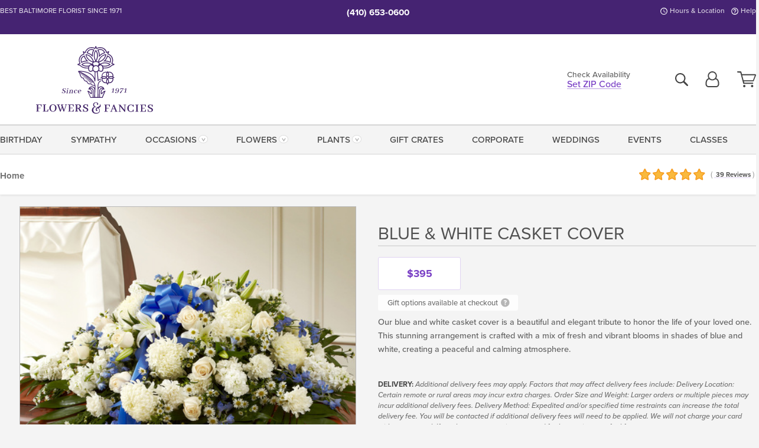

--- FILE ---
content_type: text/html;charset=UTF-8
request_url: https://www.flowersandfancies.com/occasions/sympathy/blue-white-casket-cover/
body_size: 33342
content:

<!DOCTYPE html>
<html lang="en">
<head>
  <meta charset="utf-8">
  <meta name="viewport" content="width=device-width, initial-scale=1, shrink-to-fit=no">
  <title>Blue &amp; White Casket Cover &#x7c; Baltimore &#x28;MD&#x29; Same-Day Sympathy Flowers &#x7c; Flowers &amp; Fancies</title>
  <meta name="description" content="Send&#x20;these&#x20;gorgeous&#x20;flowers&#x20;to&#x20;the&#x20;service&#x20;of&#x20;your&#x20;loved&#x20;one&#x20;to&#x20;celebrate&#x20;their&#x20;beautiful&#x20;life.&#x20;Your&#x20;florals&#x20;along&#x20;with&#x20;a&#x20;touching&#x20;card&#x20;message&#x20;will&#x20;warm&#x20;their&#x20;family&#x27;s&#x20;heart&#x20;during&#x20;such&#x20;a&#x20;difficult&#x20;time.&#x20;Connect&#x20;with&#x20;Flowers&#x20;&amp;&#x20;Fancies&#x20;today.">
  
    <link rel='preconnect' href='//use.typekit.net'>
    <link rel='preconnect' href='//cdnjs.cloudflare.com'>
    <link rel='preconnect' href='//ajax.googleapis.com'>
    
      <link rel='preconnect' href='//www.googletagmanager.com'>
    

    <link rel="preload" href="/assets/css/dyn-26475534-E5CD-6B52-3E6A4E90691A0349-replace/product.min.css" as="style">

    

  <script>loadjs=function(){var h=function(){},c={},u={},f={};function o(e,n){if(e){var r=f[e];if(u[e]=n,r)for(;r.length;)r[0](e,n),r.splice(0,1)}}function l(e,n){e.call&&(e={success:e}),n.length?(e.error||h)(n):(e.success||h)(e)}function d(r,t,s,i){var c,o,e=document,n=s.async,u=(s.numRetries||0)+1,f=s.before||h,l=r.replace(/[\?|#].*$/,""),a=r.replace(/^(css|img)!/,"");i=i||0,/(^css!|\.css$)/.test(l)?((o=e.createElement("link")).rel="stylesheet",o.href=a,(c="hideFocus"in o)&&o.relList&&(c=0,o.rel="preload",o.as="style")):/(^img!|\.(png|gif|jpg|svg|webp)$)/.test(l)?(o=e.createElement("img")).src=a:((o=e.createElement("script")).src=r,o.async=void 0===n||n),!(o.onload=o.onerror=o.onbeforeload=function(e){var n=e.type[0];if(c)try{o.sheet.cssText.length||(n="e")}catch(e){18!=e.code&&(n="e")}if("e"==n){if((i+=1)<u)return d(r,t,s,i)}else if("preload"==o.rel&&"style"==o.as)return o.rel="stylesheet";t(r,n,e.defaultPrevented)})!==f(r,o)&&e.head.appendChild(o)}function r(e,n,r){var t,s;if(n&&n.trim&&(t=n),s=(t?r:n)||{},t){if(t in c)throw"LoadJS";c[t]=!0}function i(n,r){!function(e,t,n){var r,s,i=(e=e.push?e:[e]).length,c=i,o=[];for(r=function(e,n,r){if("e"==n&&o.push(e),"b"==n){if(!r)return;o.push(e)}--i||t(o)},s=0;s<c;s++)d(e[s],r,n)}(e,function(e){l(s,e),n&&l({success:n,error:r},e),o(t,e)},s)}if(s.returnPromise)return new Promise(i);i()}return r.ready=function(e,n){return function(e,r){e=e.push?e:[e];var n,t,s,i=[],c=e.length,o=c;for(n=function(e,n){n.length&&i.push(e),--o||r(i)};c--;)t=e[c],(s=u[t])?n(t,s):(f[t]=f[t]||[]).push(n)}(e,function(e){l(n,e)}),r},r.done=function(e){o(e,[])},r.reset=function(){c={},u={},f={}},r.isDefined=function(e){return e in c},r}();</script>
  <script>
    var sitePrimaryURL = 'https://www.flowersandfancies.com/';
    var siteAlternateURL = 'http://www.flowersandfancies.com/';
    var siteCountry = 'US';
  </script>
  
<script>
  var deliveryAddressTypes = [];deliveryAddressTypes.push({id: 1,title: "Residence",info1: "Neighborhood",info1Required: 0,info2: "",info2Required: 0,hasDName: 0,setPhone: 0,showSearch: 0, radioTitle: "", radioRequired: 0, radioValue: "", radioAltValue: "", radioMessage: "", radioAltMessage: ""});deliveryAddressTypes.push({id: 2,title: "Apartment",info1: "Apt Complex",info1Required: 0,info2: "Apt Number",info2Required: 1,hasDName: 0,setPhone: 0,showSearch: 0, radioTitle: "", radioRequired: 0, radioValue: "", radioAltValue: "", radioMessage: "", radioAltMessage: ""});deliveryAddressTypes.push({id: 3,title: "Business",info1: "Company",info1Required: 1,info2: "",info2Required: 0,hasDName: 0,setPhone: 1,showSearch: 1, radioTitle: "", radioRequired: 0, radioValue: "", radioAltValue: "", radioMessage: "", radioAltMessage: ""});deliveryAddressTypes.push({id: 4,title: "Hospital",info1: "Hospital",info1Required: 0,info2: "Room Number",info2Required: 1,hasDName: 0,setPhone: 1,showSearch: 1, radioTitle: "", radioRequired: 0, radioValue: "", radioAltValue: "", radioMessage: "", radioAltMessage: ""});deliveryAddressTypes.push({id: 5,title: "Funeral Home",info1: "Funeral Home",info1Required: 0,info2: "Visitation Time",info2Required: 1,hasDName: 1,setPhone: 1,showSearch: 1, radioTitle: "", radioRequired: 0, radioValue: "", radioAltValue: "", radioMessage: "", radioAltMessage: ""});deliveryAddressTypes.push({id: 6,title: "Church",info1: "Church",info1Required: 0,info2: "Service Time",info2Required: 1,hasDName: 0,setPhone: 1,showSearch: 1, radioTitle: "", radioRequired: 0, radioValue: "", radioAltValue: "", radioMessage: "", radioAltMessage: ""});deliveryAddressTypes.push({id: 7,title: "School",info1: "School",info1Required: 0,info2: "",info2Required: 1,hasDName: 0,setPhone: 1,showSearch: 1, radioTitle: "", radioRequired: 0, radioValue: "", radioAltValue: "", radioMessage: "", radioAltMessage: ""});deliveryAddressTypes.push({id: 10,title: "Hotel",info1: "Hotel",info1Required: 0,info2: "Room Number",info2Required: 1,hasDName: 0,setPhone: 1,showSearch: 1, radioTitle: "", radioRequired: 0, radioValue: "", radioAltValue: "", radioMessage: "", radioAltMessage: ""});deliveryAddressTypes.push({id: 8,title: "Other",info1: "Company",info1Required: 0,info2: "",info2Required: 0,hasDName: 0,setPhone: 1,showSearch: 1, radioTitle: "", radioRequired: 0, radioValue: "", radioAltValue: "", radioMessage: "", radioAltMessage: ""});
</script>

<script>
  function cleanupGooglePlacesAddress(address){
    
      // Fix broken Places
      switch(address.placeID){
        
          case 'ChIJDXvAuYIeyIkRkYlWO5AQK2U':
            address.phone = '410\x2D744\x2D7006';
            break;
        
      }
    
    // Remove Phone Number
    if ($('#corAddressType').length > 0){
      var addType = deliveryAddressTypes.find((typ) => typ.title===$('#corAddressType').val());
      if (addType && addType.setPhone === 0) address.phone='';
    }
    return address;
  }
</script>

  <style>
    .-lucee-dump {overflow:scroll;}
  </style>
  
<style>
  .navbar-collapse > *,.dropdown-menu,#maincontent,.footer,.seo-footer,.modal:not(.modal-open) { display:none; }

  *,*::before,*::after { box-sizing:border-box; }
  .skip-link { left:0;position:absolute;top:-1000px; }

  body { font-family: "proxima-nova",'Adjusted Arial Fallback',arial,verdana,sans-serif;font-size: .9em;line-height:1.6;margin:0; }
  .img-fluid { height: auto;width: 100%; }
  .entry--header { background:#fff;box-shadow:0 2px 10px rgba(var(--color-shadow),.5);height:60px; }
  .light-mode .entry--header { box-shadow:0 1px 7px rgba(var(--color-shadow),.15); }
  .entry--header .container,.entry-sidebar { display:none; }
  .variationScrollMessage { position: absolute;z-index: -1; }
  .sr-only { border:0;clip:rect(0,0,0,0);clip-path:inset(50%);height:1px;margin:-1px;overflow:hidden;padding:0;position:absolute;white-space:nowrap;width:1px; }
  .container { margin:0 auto;max-width:90rem;padding-inline:.9375rem; }
  .row { display:flex;flex-wrap:wrap;margin-inline:-.9375rem; }
  .col { flex-basis:0;flex-grow:1;max-width:100%; }
  h1,h2,h3,h4,h5,h6,.h1,.h2,.h3,.h4,.h5,.h6 { margin: 0 0 .5rem; }
  .col,.col-1,.col-10,.col-11,.col-12,.col-2,.col-3,.col-4,.col-5,.col-6,.col-7,.col-8,.col-9,.col-auto,.col-lg,.col-lg-1,.col-lg-10,.col-lg-11,.col-lg-12,.col-lg-2,.col-lg-3,.col-lg-4,.col-lg-5,.col-lg-6,.col-lg-7,.col-lg-8,.col-lg-9,.col-lg-auto,.col-md,.col-md-1,.col-md-10,.col-md-11,.col-md-12,.col-md-2,.col-md-3,.col-md-4,.col-md-5,.col-md-6,.col-md-7,.col-md-8,.col-md-9,.col-md-auto,.col-sm,.col-sm-1,.col-sm-10,.col-sm-11,.col-sm-12,.col-sm-2,.col-sm-3,.col-sm-4,.col-sm-5,.col-sm-6,.col-sm-7,.col-sm-8,.col-sm-9,.col-sm-auto,.col-xl,.col-xl-1,.col-xl-10,.col-xl-11,.col-xl-12,.col-xl-2,.col-xl-3,.col-xl-4,.col-xl-5,.col-xl-6,.col-xl-7,.col-xl-8,.col-xl-9,.col-xl-auto { min-height:1px;padding-inline:.9375rem;position:relative;width:100%; }
  .align-items-center { align-items:center !important; }
  .justify-content-center { justify-content:center !important; }
  .text-left { text-align:left !important; }
  .text-right { text-align:right !important; }
  .text-center { text-align:center !important; }
  .tooltip { opacity: 0; }
  .feature-area { background: #afafaf;color: #fff;padding: 1.5rem .5rem;position: relative;text-align: center; }
  .feature-area h1,.feature-area .h1 { line-height: .86; }
  .feature-area .container { display: flex;justify-content: center; }
  .feature-bg { align-items: center;display: flex;inset: 0;justify-content: center;overflow: hidden;position: absolute; }
  .feature-bg__wrap,.feature-bg--img,.feature-bg--img img,.feature-bg--video { height: 100%;width: 100%; }
  .feature-bg--img,.feature-bg--img img,.feature-bg--video { flex-grow: 0;min-width: 100vw; }
  .feature-bg--img.feature-constrain,.feature-bg--img img.feature-constrain,.feature-bg--video.feature-constrain { min-height: 130px; }
  .feature-bg--img,.feature-bg--img img { object-fit: cover; }
  .feature-bg--video { aspect-ratio: 16/9;height: auto; }
  .feature-bg--local { inset: 0;position: absolute; }
  .feature-bg + .container { position: relative; }
  .feature-area .h2,.feature-area p { margin: 0; }
  .feature-area:not(.feature__interior) .feature-bg--img,.feature-area:not(.feature__interior) .feature-bg--img img { min-height: 220px; }
  .feature-area.feature-image { background: none;margin: 0 auto;max-width: 1800px;padding: 0; }
  .feature-area.feature-image .container { inset: 50% auto auto 50%;position: absolute;transform: translate(-50%,-50%);width: 100%; }
  .feature-area.feature-image img { height: auto;width: 100%; }
  .feature-message__reorder { display: flex;flex-direction: column; }
  .feature-message__reorder .feature-text-font { margin-top: -.25rem;order: 1; }
  .feature-message__reorder .feature-area-rule { margin: .3rem .35rem .5rem;order: 2; }
  .feature-message__reorder .feature-headline-font { margin-top: .1rem;order: 3; }
  .feature-message__reorder .feature-cta-font { margin-top: 0;order: 4; }
  .feature-message { display: inline-block;padding: 1.15rem 1.25rem 1.4rem; }
  .breadcrumb { display: flex;font-size: .875rem;flex-wrap: wrap;list-style: none;margin: 0;padding: 0;position: relative;top: 2px; }
  .breadcrumb a { font-weight: 700;text-decoration: none; }
  .breadcrumb-text { font-size: 1.25rem;margin: 0;text-transform: uppercase; }
  .breadcrumb .dropdown-toggle { padding: .6rem .875rem .475rem; }
  .product-info { background: #fff;border-top: 1px solid #d5d5d5;padding-bottom: .125rem; }
  .product-info .row { display: flex;justify-content: space-between; }
  .product-info .row > .text-right { align-items: center;display: flex;justify-content: flex-end; }
  .product-info__interior { margin-bottom: 1.25rem; }
  .product-info__interior img { margin-left: 5px; }
  .product-info__interior img > .container > .row { align-items: center; }


  
    body { background:#f4f4f4;text-align:left; }
    header,.btn { background:#fff;--nav-bgz: 3px;--nav-bg: 2.5625rem; }
    header:has(.nav-camelcase) { --nav-bg: 2.59rem; }
    .header-bar { background:rgba(var(--color-theme-dk),1);font-size:.01rem;height:36px;position:relative; }
    .logo-bar { flex-shrink:1;padding:.75rem 0 .8rem; }
    .logo-bar .logo-link { display:block;line-height: 0;max-height:80px; }
    .logo-bar .svg-logo { height:auto;width:auto; }
    .logo-bar img,.logo-bar .svg-logo { max-height:var(--logo-mxh,80px);max-width: var(--logo-mxw,275px); }
    .selectize-input > input { border:0;color:inherit; }
    .form-control,.header-bar,.shopping-filter,.shopping-filter > a,.notice,.notice a { color:transparent }
    .form-control { background:#fff;border-radius:7px;border:2px solid #c8c8c8;box-shadow:none;display:block;padding:.625rem .875rem .5625rem;width:100%; }
    .notice { background:#606060;display:block;height:43px; }

    
      .navbar-collapse > nav:nth-child(2) { display:block; }
      .form-header-search { display:flex; }
      .form-header-search .form-control { border-radius:5px 0 0 5px;padding:.6rem 0 .6rem 1rem; }
      .form-header-search .btn-search { align-items:center;border:2px solid #cdcdcd;border-left:0;border-radius:0 5px 5px 0;display:flex;margin-left:-2px;padding:0;width:auto; }
      .form-header-search .btn-search img { margin:0 1rem;opacity:.8; }
      .selectize-control { height:43px; }
      .account-nav { align-items:center;display:flex; }
      .account-nav-icons { list-style:none;line-height:.8;margin:0 0 -2px auto;padding:0 !important;white-space:nowrap; }
      .account-nav-icons .dropdown-toggle { display: block;max-width: 24px; }
      .account-nav-icons svg { fill:#444;transition:fill .3s; }
      .basket-count { color:transparent;position:absolute; }
      .navbar > .container { display:flex; }
      .navbar-collapse { flex-basis: 100%; }
      .navbar-nav { list-style:none;display:flex;flex-wrap:wrap;justify-content:space-between;margin:0;padding:0; }
      .navbar-nav:not(.nav-camelcase) { text-transform: uppercase; }
      .navbar-nav .nav-link { align-items: center;display: flex;font-size: 17.6px;padding: .4rem .7rem .475rem;text-decoration: none; }
      .navbar-nav .dropdown-item { text-transform: none !important; }
      .nav-item .dropdown-toggle:after { margin-left: .3125rem; }
      .dropdown-toggle:after { content: "";display: inline-block;width: 16px; }
    
        fieldset { border: 0;margin: 0;min-width: 0;padding: 0; }
        .product__title--large { font-size: 21.6px;font-weight: 400;margin: 1.25rem 0 .3rem;text-transform: uppercase; }
        .h2.product__title--large { line-height: 1; }
        .product__title--large small { display: block;font-size: 65%;margin-top: 2px;text-transform: none; }
        .product-variations .variation-list { flex-wrap: wrap;list-style-type: none;margin: 0 -5px;padding: 0; }
        .product-variations .variation-list input[type=radio] { left: -9000em;position: absolute; }
        .product-variations .variation-list input[type=radio]:focus + label { box-shadow: 0 0 0 3px rgba(var(--color-theme),1); }
        .product-variations .variation-list li { display: flex;flex: 1; }
        .product-variations .variation-list label { border: 1px solid transparent;display: flex;flex-direction: column;font-size: .8125rem;justify-content: center;line-height: 1.08;min-height: 3.5rem;padding: .8125rem 2rem;position: relative;text-align: center;width: 100%; }
        .variation__title--large { font-size: .95rem;font-weight: 700; }
        .variation__title--large small { display: block;font-size: .825em;font-weight: 400;margin-bottom: 1px; }
      

    @media(max-width:26.25rem) {
      .feature-bg--video { height: 310px;min-width: 1000vw; }
    }

    @media(min-width:28.125rem) {
      .logo-bar img,.logo-bar .svg-logo { --logo-mxw:250px; }
    }

    /* XS */
    @media(max-width:767px) {
      #maincontent { display: block; }
      .header-bar,.account-nav-icons,.is-home #maincontent > style ~ *:not(.feature-area),.hidden-xs { display:none; }
      header { align-items:center;display:flex !important;flex-wrap:wrap;justify-content:space-between;position:relative; }
      .logo-bar { max-width:calc(100vw - 9.5rem); }
      .logo-bar .svg-logo { width:calc(100vw - 200px); }
      .logo-bar img,.logo-bar .svg-logo { height:auto;margin:0 -.9375rem;--logo-mxh:85px;--logo-mxw: calc(100% + 1.875rem); }
      .logo-bar .logo-link { max-height:85px; }
      .feature-area { max-width: 100vw;overflow: hidden; }
      .breadcrumb { width: 100%; }
      .breadcrumb-item > a:not(.dropdown-toggle) { display: none; }
      .product-info { overflow: hidden; }
      .product-info .container { margin-top: -4px; }
      .breadcrumb .dropdown-toggle { display: block;margin: 0 -.9375rem; }

      
          .product-photo__cls,.product-photo__cls .img-fluid { aspect-ratio: 1/1.2;max-width: 375px; }
          .product-variations .variation-list { margin: 0 15px; }
          .product-variations .variation-list label { margin-bottom: .3125rem; }
        
        header > div { margin-top:2rem; }
        .header-phone-toggler,.accountNav-search,.navbar-toggler { background:rgba(244,244,244,.3);border:1px solid #d5d5d5;border-radius:.3125rem;height:43px;min-width:43px; }
        .header-phone-toggler,.accountNav-search{ flex-shrink:0;line-height:0;margin:2.2em .9375rem 0 1.1rem; }
        .accountNav-search{ position:relative;top:1px }
        .accountNav-search img { opacity:.8; }
        .header-zip-filter { background:rgba(var(--color-theme-dk),1);height:32px;inset: 0 auto auto 0;position:absolute; }
        .form-header-search .btn-search img { margin:0 .75rem 0 .5rem; }
        .account-nav { justify-content:center; }
        .account-nav .filter-label { display:inline; }
        .navbar { margin-top: 2.2em;order:-1; }
        .navbar-collapse { inset: 0 auto auto -250px;position:fixed;width:250px; }
        .logo-bar .form-header-search .btn-search img { position:relative;top:-1px; }
      
    }

    /* SM */
    @media(min-width:48rem) {
      .col-sm-5 { flex:0 0 41.6666666667%;max-width:41.6666666667%; }
      .col-sm-3 { flex:0 0 25%;max-width:25%; }
      .logo-bar { padding:1.25rem 0; }
      .logo-bar img,.logo-bar .svg-logo { --logo-mxw:180px; }
      .accountNav-search { background: transparent;border: 0;height: 25px;padding: 1px;position: relative;top: -3px;width: 25px; }
      .accountNav-search svg { height: 100%;max-height: 25px;width: 100%; }
      .feature-area { padding: 2rem 0; }
      .feature-bg--img.feature-constrain,.feature-bg--img img.feature-constrain,.feature-bg--video.feature-constrain { min-height: 150px; }
      .feature-message__reorder .feature-area-rule { margin: .25rem .35rem .55rem; }
      .feature-message { padding: 1.5rem 1.75rem 1.75rem; }
      .feature-message.feature-message--right { margin-left: auto;margin-right: 0; }
      .feature-message.feature-message--right.feature-message__border { margin-right: 13px; }
      .feature-message.feature-message--left { margin-left: 0;margin-right: auto; }
      .feature-message.feature-message--left.feature-message__border { margin-left: 13px; }
      .breadcrumb { gap: .7rem 0; }
      .breadcrumb .dropdown-toggle { line-height: 1.25;margin: -3px 0 -2px;padding: .3125rem 2.4rem .1875rem .8125rem; }
      .product-info { padding: 1.075rem 0 1.2rem; }
      .product-info__interior { margin-bottom: 1.75rem; }
      .product-info > .container > .row:has(.breadcrumb) { display: grid;gap: .9375rem;grid-template-columns: 1fr max-content;padding-inline: .9375rem; }
      .product-info > .container > .row:has(.breadcrumb) > * { max-width: 100%;padding: 0;width: 100%; }

      
        .header-phone-toggler,.navbar-toggler,.accountNav-search.visible-xs,.nav-item.visible-xs { display:none; }
        .account-nav-icons li { display:inline-block;position: relative }
        .account-nav-icons li:not(:first-child) { padding-left: 16px; }
        .account-nav-icons li:not(:last-child) { margin-right:10px; }
        .account-nav-icons li + li:before { background:rgba(213,213,213,.55);content:"";display:block;inset:0 auto 3px 0;position: absolute;width:2px; }
        .form-header-search .form-control { border-radius:50px 0 0 50px;padding:.625rem 0 .625rem 1.25rem; }
        .form-header-search .btn-search { border-radius:0 50px 50px 0;padding-bottom:4px; }
        .dropdown-toggle { font-size:.9rem; }
        .dropdown-toggle:after { width: 12px; }
        .navbar { background-image:repeating-linear-gradient(to bottom,#d5d5d5,#d5d5d5 2px,#f4f4f4 var(--nav-bgz),#f4f4f4 var(--nav-bg));height:54px; }
        .navbar-nav .nav-link { font-size: 12.8px;min-height: 41.283px;padding: .7rem .4rem .6rem;white-space: nowrap; }
      
    }

    @media(max-width:61.999rem) {
      
        .account-nav-icons svg { height:26px; }
      
          .product__title--large { text-align: center; }
        
    }

    /* MD */
    @media(min-width:62rem) {
      .logo-bar img,.logo-bar .svg-logo { --logo-mxw:235px; }
      .col-md-4 { flex:0 0 33.3333333333%;max-width:33.3333333333%; }
      .feature-area { padding: 4rem 0; }
      .feature-area:not(.feature__interior) .feature-bg--img,.feature-area:not(.feature__interior) .feature-bg--img img { min-height: 350px; }
      .feature-message__reorder .feature-text-font { margin-top: -.5rem; }
      .feature-message__reorder .feature-area-rule { margin: .45rem 1rem .4rem; }
      .feature-message__reorder .feature-headline-font { margin-top: .4rem; }
      .feature-message__reorder .feature-cta-font { margin-top: .25rem; }
      .feature-message { margin: 0 5vw;padding: 1.816rem 2rem 2.125rem; }
      .breadcrumb { font-size: .9375rem; }
      .product-info { padding: 1.375rem 0; }
      .product-info__interior { margin-bottom: 2.25rem; }

      
        .dropdown-toggle { font-size:1rem; }
        .dropdown-toggle:after { width: 13px; }
        .navbar { --nav-bgz: 2px;--nav-bg: 2.75rem; }
        .navbar:has(.nav-camelcase) { --nav-bg: 2.84rem; }
        .navbar-nav .nav-link { font-size: 13.6px;min-height: 45.5px;padding: .65rem .45rem .55rem; }
        .navbar-collapse:not(:has(.nav-camelcase)) .navbar-nav .nav-link { padding-block: .8rem .7rem; }
      
    }

    @media(max-width:74.999rem) {
      
          .product-variations .variation-list label { padding: .6875rem 1.75rem; }
        
    }

    /* LG */
    @media(min-width:75rem) {
      .header-bar { height:37px; }
      .logo-bar img,.logo-bar .svg-logo { --logo-mxh:90px; }
      .logo-bar .logo-link { max-height:90px; }
      .col-lg-3 { flex:0 0 33.3333333333%;max-width:33.3333333333%; }
      .feature-message__reorder .feature-area-rule { margin: .5rem 1.5rem; }

      
        .dropdown-toggle:after { width: 16px; }
        .navbar { --nav-bg: 3.1875rem; }
        .navbar:has(.nav-camelcase) { --nav-bg: 3.11rem; }
        .navbar-nav .nav-link { font-size: 15.2px;min-height: 50px;padding-inline: .5rem; }
        .navbar-collapse:not(:has(.nav-camelcase)) .navbar-nav .nav-link { padding-top: .9rem; }
      
    }

    /* XL */
    @media(min-width:90rem) {
      .header-bar { height:38.55px; }
      .feature-message { margin: 0 10rem; }

      
        .navbar { --nav-bgz: 3px;--nav-bg: 3.375rem; }
        .navbar:has(.nav-camelcase) { --nav-bg: 3.37rem; }
        .navbar-nav .nav-link { font-size: 17.6px;min-height: 54px;padding-inline: .7rem; }
      
    }
  


  /*  Turn off dark product bars in Safari < 18  */
  @supports (hanging-punctuation: first) and (font: -apple-system-body) and (-webkit-appearance: none) {
    @supports not (content-visibility: auto) { .product-list.product-backgrounds .product-card:before { display: none !important; }}
  }
</style>
<style>
  :root {
    --color-theme:      121, 63, 197;
    --color-theme-dk:   69, 35, 114;
    --color-theme-md:   180, 148, 223;
    --color-theme-lt:   224, 211, 242;
    --color-theme-xlt:  221, 206, 240;

    --color-action:     92, 164, 52;
    --color-action-dk:  78, 149, 38;
    --color-action-md:  105, 178, 65;
    --color-action-lt:  195, 224, 179;
  }

  /*   Theme Overrides   */
  .navigation-reveal .logo-bar .svg-logo { margin-bottom: -2px !important; }
  .btn-primary-o:is(:hover,:active,:focus),.btn-link:is(:hover,:active,:focus),.btn-primary:is(:hover,:active,:focus),.btn-feature:is(:hover,:active,:focus),
  header:not(.header-config) ~ #maincontent a:not([class]):is(:hover,:active,:focus) {
    color: rgba(var(69,35,114),1) !important;
  }

  @media(min-width:992px) { .logo-bar .logo-link,.logo-bar img,.logo-bar .svg-logo { max-height: 105px; }}
  @media(min-width:1200px) { .logo-bar .logo-link,.logo-bar img,.logo-bar .svg-logo { max-height: 115px; }
  @media(min-width:1440px) { .logo-bar .text-center:not(.zip-indicator) { padding-right: 100px; }}


  /*   Chrome Overscroll Override   */
  html:has(.header-search-ready) { background: #40256e; }
</style>


<meta name="theme-color" content="#40256e" />


    <script>
      loadjs([
        '//use.typekit.net/djj0rkk.css',
        '/assets/css/dyn-26475534-E5CD-6B52-3E6A4E90691A0349-replace/product.min.css'
      ], 'maincss',{numRetries:2});
    </script>

    
      <style>
        @font-face {
          font-family: "eb-garamond";
        src:url("/assets/fonts/EBGaramond-Small.woff2") format("woff2"),
            url("/assets/fonts/EBGaramond-Small.woff") format("woff");
          font-style: normal;
          font-weight: 400;
          font-display: swap;
        }

        @font-face {
          font-family: "eb-garamond";
        src:url("/assets/fonts/EBGaramond-Small-Italic.woff2") format("woff2"),
            url("/assets/fonts/EBGaramond-Small-Italic.woff") format("woff");
          font-style: italic;
          font-weight: 400;
          font-display: swap;
        }

        :root { --serif-font: eb-garamond, "Times New Roman",Times,serif; }
        .feature-area.feature__interior h1 { margin: -2px 0 2px !important; }
        .feature-area h1 { margin-bottom: 11px; }
        .feature-area:not(.feature-image) h1 { margin-top: -4px; }

        @media(min-width:768px) {
          .feature-area.feature__interior h1 { margin: -3px 0 4px !important; }
        }
        @media(min-width:992px) {
          .feature-area h1 { margin-bottom: 16px; }
          .feature-area:not(.feature-image) h1 { margin-top: -5px; }
        }
      </style>
    
    <link rel="canonical" href="https://www.flowersandfancies.com/occasions/sympathy/blue-white-casket-cover/" />
  
    <link rel="apple-touch-icon" sizes="180x180" href="/images/v4/favicons/apple-touch-icon.png?v=n5LRbbQr7M">
    <link rel="icon" type="image/png" sizes="32x32" href="/images/v4/favicons/favicon-32x32.png?v=n5LRbbQr7M">
    <link rel="icon" type="image/png" sizes="16x16" href="/images/v4/favicons/favicon-16x16.png?v=n5LRbbQr7M">
    <link rel="mask-icon" href="/images/v4/favicons/safari-pinned-tab.svg?v=n5LRbbQr7M" color="#44276a">
    <link rel="shortcut icon" href="/images/v4/favicons/favicon.ico?v=n5LRbbQr7M">
    <meta name="msapplication-TileColor" content="#44276a">
    <meta name="msapplication-config" content="/images/v4/favicons/browserconfig.xml?v=n5LRbbQr7M">
    <meta name="theme-color" content="#44276a">
  <meta name="facebook-domain-verification" content="hqocmuyroiuau2o89f4oyqrrk06omx" />
<meta name="p:domain_verify" content="08b60de706981d70480af9247d0dea64"/>

    <meta property="og:type" content="product" />
    <meta property="og:title" content="Blue&#x20;&amp;&#x20;White&#x20;Casket&#x20;Cover&#x20;-&#x20;As&#x20;Shown" />
    <meta property="og:image" content="https://www.flowersandfancies.com/images/itemVariation/v4_BlueWhiteCasketCoverAsShown-220421111309.jpg" />
    <meta property="og:url" content="https://www.flowersandfancies.com/occasions/sympathy/blue-white-casket-cover/?varID=13930" />
    <meta property="og:description" content="&#x20;&#x20;Our&#x20;blue&#x20;and&#x20;white&#x20;casket&#x20;cover&#x20;is&#x20;a&#x20;beautiful&#x20;and&#x20;elegant&#x20;tribute&#x20;to&#x20;honor&#x20;the&#x20;life&#x20;of&#x20;your&#x20;loved&#x20;one.&#x20;This&#x20;stunning&#x20;arrangement&#x20;is&#x20;crafted&#x20;with&#x20;a&#x20;mix&#x20;of&#x20;fresh&#x20;and&#x20;vibrant&#x20;blooms&#x20;in&#x20;shades&#x20;of&#x20;blue&#x20;and&#x20;white,&#x20;creating&#x20;a&#x20;peaceful&#x20;and&#x20;calming..." />
    <meta property="og:site_name" content="Flowers & Fancies" />

    <meta property="product:brand" content="Flowers & Fancies" />
    <meta property="product:availability" content="available for order" />
    <meta property="product:condition" content="new" />
    <meta property="product:price:amount" content="395.00" />
    <meta property="product:price:currency" content="USD" />
    <meta property="product:retailer_item_id" content="6676-13930" />

    <meta name="twitter:card" content="summary" />
    <meta name="twitter:title" content="Blue&#x20;&amp;&#x20;White&#x20;Casket&#x20;Cover&#x20;-&#x20;As&#x20;Shown" />
    <meta property="twitter:image" content="https://www.flowersandfancies.com/images/itemVariation/v4_BlueWhiteCasketCoverAsShown-220421111309.jpg" />
    <meta name="twitter:url" content="https://www.flowersandfancies.com/occasions/sympathy/blue-white-casket-cover/?varID=13930" />
    <meta name="twitter:description" content="&#x20;&#x20;Our&#x20;blue&#x20;and&#x20;white&#x20;casket&#x20;cover&#x20;is&#x20;a&#x20;beautiful&#x20;and&#x20;elegant&#x20;tribute&#x20;to&#x20;honor&#x20;the&#x20;life&#x20;of&#x20;your&#x20;loved&#x20;one.&#x20;This&#x20;stunning&#x20;arrangement&#x20;is&#x20;crafted&#x20;with&#x20;a&#x20;mix&#x20;of&#x20;fresh&#x20;and&#x20;vibrant&#x20;blooms&#x20;in&#x20;shades&#x20;of..." />
  
  <meta name="generator" content="FlowerManager - GravityFree Floral Ecommerce Solutions">
  
  <meta name="yandex" content="noyaca">
  
<!-- footer --><script>window.fmt_dl=window.fmt_dl||{};fmt_dl.items=[];</script>
      <script>
        !function(f,b,e,v,n,t,s)
        {if(f.fbq)return;n=f.fbq=function(){n.callMethod?
        n.callMethod.apply(n,arguments):n.queue.push(arguments)};
        if(!f._fbq)f._fbq=n;n.push=n;n.loaded=!0;n.version='2.0';
        n.queue=[];t=b.createElement(e);t.async=!0;
        t.src=v;s=b.getElementsByTagName(e)[0];
        s.parentNode.insertBefore(t,s)}(window,document,'script',
        'https://connect.facebook.net/en_US/fbevents.js');
      </script><script type="application/ld+json">{"@context":"http://schema.org/","@type":"Product","name":"Blue & White Casket Cover","image":"https://www.flowersandfancies.com/images/itemVariation/v4_BlueWhiteCasketCoverAsShown-220421111309.jpg","description":"<p>  Our blue and white casket cover is a beautiful and elegant tribute to honor the life of your loved one. This stunning arrangement is crafted with a mix of fresh and vibrant blooms in shades of blue and white, creating a peaceful and calming atmosphere.</p>\r\n","sku":91222,"mpn":91222,"brand":{"@type":"Organization","name":"Flowers & Fancies"},"offers":{"@type":"Offer","price":395.00,"url":"https://www.flowersandfancies.com/occasions/sympathy/blue-white-casket-cover/?varID=13930","priceCurrency":"USD","itemCondition":"http://schema.org/NewCondition","availability":"http://schema.org/InStock","seller":{"@type":"Organization","name":"Flowers & Fancies","url":"https://www.flowersandfancies.com/"}},"aggregateRating":{"@type":"AggregateRating","ratingValue":5.0,"ratingCount":39.0,"url":"https://www.flowersandfancies.com/reviews/"}}</script>
      <script type="application/ld+json">
        {
          "@context": "http://schema.org",
          "@type": "WebSite",
          "name": "Flowers & Fancies",
          "url": "https://www.flowersandfancies.com/",
          "potentialAction": {
            "@type": "SearchAction",
            "target": "https://www.flowersandfancies.com/search/?keyword={search_term}&gsitesearch",
            "query-input": "required name=search_term"
          }
        }
      </script>
    
        <script type="application/ld+json">
          {
            "@context": "http://www.schema.org"
            ,"@type": "Florist"
            ,"additionalType": "Organization"
            ,"name": "Flowers & Fancies"
            ,"url": "https://www.flowersandfancies.com/"
            ,"logo": "https://flowersandfancies.imgix.net/images/v4/misc/logo.png"
            ,"image": "https://flowersandfancies.imgix.net/images/v4/misc/logo.png"
            ,"description": "BEST BALTIMORE FLORIST SINCE 1971"
            ,"contactPoint": {
              "@type": "ContactPoint"
              ,"contactType": "sales"
              ,"telephone": "+1-443-720-6831"
            }
      ,"sameAs":["https://www.facebook.com/flowersandfancies","https://twitter.com/flowersfancies","https://www.pinterest.com/flowersandfancies/","https://www.youtube.com/channel/UCIUEUQPPo9r1VzEB7FIGMzg","https://instagram.com/flowersandfancies/","https://www.linkedin.com/company/flowersandfancies/"]
            ,"priceRange": "$1.00 - $1,395.00"
        
            ,"aggregateRating": {
              "@type": "AggregateRating"
              ,"ratingValue": "5"
              ,"ratingCount": "39"
              ,"url":"https://www.flowersandfancies.com/reviews/"
            }
        
            ,"telephone": "+1-410-653-0600"
        
            ,"openingHours": "M-F 8:30am-5pm | Sat 8:30am-3pm | Sun 8:30am-12pm"
        
            ,"location": [
        
              {
                "@type": "Florist"
                ,"name" : "Owings Mills Flower Shop"
                ,"address": {
                  "@type": "PostalAddress"
                  ,"streetAddress": "11404 Cronridge Drive Suite L"
                  ,"addressLocality": "Owings Mills"
                  ,"addressRegion": "MD"
                  ,"postalCode": "21117"
                  ,"addressCountry": "US"
                }
          
                  ,"telephone" : "+1-410-653-0600"
            
              }
          
            ]
        , "hasMemberProgram": {
        "@type": "MemberProgram"
        ,"name": "Petal Rewards"
        ,"url": "https://www.flowersandfancies.com/programs/reward-points/"
        ,"description": "For every eligible dollar spent, you will receive one reward point."
      }
          }
        </script>
      
      <script>
        !function(e){if(!window.pintrk){window.pintrk=function(){window.pintrk.queue.push(
          Array.prototype.slice.call(arguments))};var
          n=window.pintrk;n.queue=[],n.version="3.0";var
          t=document.createElement("script");t.async=!0,t.src=e;var
          r=document.getElementsByTagName("script")[0];r.parentNode.insertBefore(t,r)}}("https://s.pinimg.com/ct/core.js");
      </script><script>window.fmt_gtm_dl=window.fmt_gtm_dl||[];window.fmt_gtm_dl.push({'gtm.start':new Date().getTime(),'event':'gtm.js'});loadjs(['//www.googletagmanager.com/gtm.js?id=GTM-TZSV96J&l=fmt_gtm_dl'], 'gtm_ljs');</script></head>
<body class="serif-font navigation-reveal">
  
  <a href="#maincontent" class="skip-link">Skip to main content</a>
   
    <a href="/support/accessibility" class="skip-link">Get help with your order and report accessibility issues</a>
  <svg viewBox="0 0 60 60" version="1.1" xmlns="http://www.w3.org/2000/svg" style="display: none;">
  <defs>
    
    <path aria-label="Access your account" id="account" d="M18.5 11.8C20.6 12.4 23.6 14.5 23.6 21.4 23.6 24.5 21.3 27 18.4 27L5.6 27C2.7 27 0.4 24.5 0.4 21.4 0.4 14.5 3.4 12.4 5.5 11.8 4.7 10.6 4.3 9.2 4.3 7.7 4.3 3.5 7.8 0 12 0 16.2 0 19.7 3.5 19.7 7.7 19.7 9.2 19.3 10.6 18.5 11.8ZM12 1.9C8.8 1.9 6.2 4.5 6.2 7.7 6.2 10.9 8.8 13.5 12 13.5 15.2 13.5 17.8 10.9 17.8 7.7 17.8 4.5 15.2 1.9 12 1.9ZM18.4 25.1C20.2 25.1 21.6 23.4 21.6 21.4 21.6 16.6 20 13.7 17.1 13.5 15.7 14.7 13.9 15.4 12 15.4 10.1 15.4 8.3 14.7 6.9 13.5 4 13.7 2.4 16.6 2.4 21.4 2.4 23.4 3.8 25.1 5.6 25.1L18.4 25.1 18.4 25.1Z" />
    <path aria-label="View your shopping cart" id="cart" d="M12.1 23C13.2 23 14.1 23.9 14.1 25 14.1 26.1 13.2 27 12.1 27 11 27 10.1 26.1 10.1 25 10.1 23.9 11 23 12.1 23ZM23.4 25C23.4 23.9 24.3 23 25.4 23 26.5 23 27.4 23.9 27.4 25 27.4 26.1 26.5 27 25.4 27 24.3 27 23.4 26.1 23.4 25ZM28.2 16.2C28.2 16.3 27.9 16.9 27.3 16.9L11.5 16.9 12.1 19.2 26.2 19.2C26.9 19.2 27.3 19.6 27.3 20.2 27.3 20.7 26.9 21.2 26.2 21.2L10.4 21.2 5.4 2.2 1.1 2.1C0.5 2.1 0 1.5 0 0.9 0 0.4 0.5 0 1.1 0L6 0C6.5 0 7 0.4 7.1 0.9L8.2 4.8 30.2 4.8C30.7 4.8 31.1 4.9 31.4 5.2 31.9 5.5 32.1 6.2 31.9 6.8L28.2 16.2ZM10.9 15.2L26.8 15.2 30 6.8 8.6 6.8 10.9 15.2Z" />
    <path aria-label="Call us" id="phone" d="M20.4 17.5C19.8 17.3 19.1 17.5 18.5 18L16.5 20 15.2 19.1C12.6 17.3 10.5 15.3 8.9 12.8L8.1 11.4 10.1 9.4C10.5 9 10.7 8.2 10.5 7.6 10 6.5 9.8 5.2 9.6 4 9.5 3.1 8.8 2.5 7.9 2.5L4 2.5C3.6 2.6 3.2 2.8 2.9 3.1 2.7 3.4 2.5 3.9 2.5 4.5 2.8 7.9 4.1 11.6 6.1 14.7 7.9 17.5 10.5 20.1 13.3 21.9 16.3 23.9 19.9 25.1 23.5 25.5L23.8 25.5C24.3 25.5 24.7 25.3 24.9 25.1 25.3 24.6 25.5 24.1 25.5 23.8L25.5 20.1C25.5 19.2 24.9 18.5 24 18.4 22.8 18.2 21.5 18 20.4 17.5ZM24.3 16.4C26.1 16.7 27.5 18.3 27.5 20.1L27.5 23.8C27.5 24.8 27 25.7 26.4 26.4 25.8 27.1 24.8 27.5 23.8 27.5L23.4 27.5C19.5 27.1 15.5 25.8 12.2 23.6 9.1 21.6 6.4 18.9 4.4 15.8 2.3 12.5 0.9 8.5 0.5 4.6 0.5 3.6 0.7 2.6 1.4 1.9 2 1.1 2.8 0.6 3.8 0.5L7.9 0.5C9.7 0.5 11.3 1.9 11.6 3.7 11.7 4.8 12 5.9 12.3 6.9 12.8 8.3 12.5 9.9 11.5 10.9L10.6 11.7C12.1 14.1 14.1 15.9 16.3 17.4L17.1 16.5C18.3 15.5 19.7 15.2 21.1 15.7 22.1 16 23.2 16.3 24.3 16.4Z" />
    <path aria-label="Chat bubble" id="bubble" d="M20.9 20.1C20.9 20 20.9 19.8 20.8 19.7L20.7 18.4 21.8 17.7C24.4 16 25.9 13.6 25.9 11 25.9 6.2 20.7 2.1 14 2.1 7.3 2.1 2.1 6.2 2.1 11 2.1 15.8 7.3 19.9 14 19.9 14.2 19.9 14.4 19.9 14.6 19.9L16.1 19.8 16.7 21.3C16.9 22.2 17.1 23.1 17.1 24 17.1 24.4 17.1 24.9 17 25.3 19.3 24.4 20.9 22.4 20.9 20.1ZM23 20.1C23 24.5 18.9 28 14 28 13.8 28 13.7 28 13.6 28 14.5 26.9 15 25.5 15 24 15 23.3 14.9 22.6 14.7 22 14.4 22 14.2 22 14 22 6.3 22 0 17.1 0 11 0 4.9 6.3 0 14 0 21.7 0 28 4.9 28 11 28 14.4 26 17.5 22.9 19.5 23 19.7 23 19.9 23 20.1Z" />
    <path aria-label="Flower icon" id="flower" d="M28.3 10.4C30 12.5 29.9 16 28.1 18.1 27.6 18.7 26.4 19.7 24.5 19.7 24.5 19.7 24.5 19.7 24.5 19.7 25.4 21.4 25.1 22.9 24.8 23.7 23.9 25.9 21.4 27.5 19 27.5 18.7 27.5 18.4 27.5 18 27.4 17.2 27.3 15.8 26.7 14.8 25.1 13.8 26.7 12.3 27.2 11.5 27.3 8.8 27.7 5.8 25.9 4.9 23.3 4.6 22.6 4.4 21 5.3 19.4 3.4 19.3 2.2 18.2 1.7 17.6 0 15.5 0.1 12 1.9 9.9 2.4 9.3 3.6 8.3 5.5 8.3 5.5 8.3 5.5 8.3 5.5 8.3 4.6 6.6 4.9 5.1 5.2 4.3 6.2 1.8 9.3 0.1 12 0.6 12.8 0.7 14.2 1.3 15.2 2.9 16.2 1.3 17.7 0.8 18.5 0.7 21.2 0.3 24.2 2.1 25.1 4.7 25.4 5.4 25.6 7 24.7 8.6 26.6 8.7 27.8 9.8 28.3 10.4ZM24.6 10.6L21.3 10.5 22.9 7.6C23.4 6.8 23.4 6 23.2 5.3 22.6 3.7 20.6 2.4 18.8 2.7 18.1 2.8 17.4 3.2 16.9 4L15.1 6.8 13.5 3.9C13 3.1 12.3 2.7 11.6 2.6 9.9 2.2 7.7 3.4 7.1 5 6.8 5.7 6.8 6.5 7.3 7.4L8.9 10.3 5.5 10.3C4.6 10.3 3.9 10.7 3.4 11.2 2.2 12.6 2.2 15 3.3 16.3 3.8 16.9 4.4 17.3 5.4 17.4L8.7 17.5 7.1 20.4C6.6 21.2 6.6 22 6.8 22.7 7.4 24.3 9.4 25.6 11.2 25.3 11.9 25.2 12.6 24.8 13.1 24L14.9 21.2 16.5 24.1C17 24.9 17.7 25.3 18.4 25.4 18.6 25.5 18.8 25.5 19 25.5 20.6 25.5 22.3 24.4 22.9 23 23.2 22.3 23.2 21.5 22.7 20.6L21.1 17.7 24.5 17.7C25.4 17.7 26.1 17.3 26.6 16.8 27.8 15.4 27.8 13 26.7 11.7 26.2 11.1 25.6 10.7 24.6 10.6ZM11.5 19.8C10 18.8 8.9 17.4 8.5 15.6 8 13.9 8.3 12.1 9.2 10.5 10.5 8.5 12.7 7.2 15 7.2 16.2 7.2 17.4 7.6 18.5 8.2 20 9.1 21.1 10.6 21.5 12.4 22 14.1 21.7 15.9 20.8 17.5 18.9 20.6 14.7 21.7 11.5 19.8ZM12.6 18C14.8 19.4 17.7 18.7 19.1 16.4 19.7 15.3 19.9 14.1 19.6 12.8 19.3 11.6 18.5 10.6 17.4 9.9 16.7 9.5 15.8 9.2 15 9.2 13.4 9.2 11.8 10.1 10.9 11.5 10.3 12.6 10.1 13.9 10.4 15.1 10.7 16.4 11.5 17.4 12.6 18Z" />
    <path aria-label="Visit us on Facebook" id="facebook" d="M29 5.4L29 23.6C29 26.6 26.6 29 23.6 29L5.4 29C2.4 29 0 26.6 0 23.6L0 5.4C0 2.4 2.4 0 5.4 0L23.6 0C26.6 0 29 2.4 29 5.4ZM18.8 8L23 8 23 4 18.9 4C16.3 4 13 6 13 10.3L13 12 9 12 9 16 13 16 13 29 17 29 17 16 22 16 22.9 12 17 12 17 10C17 8.8 18 8 18.8 8Z" />
    <path aria-label="Visit us on Twitter" id="twitter" d="M29 5.4L29 23.6C29 26.6 26.6 29 23.6 29L5.4 29C2.4 29 0 26.6 0 23.6L0 5.4C0 2.4 2.4 0 5.4 0L23.6 0C26.6 0 29 2.4 29 5.4ZM24 9.8C23.3 10.1 22.6 10.3 21.8 10.4 22.6 9.9 23.2 9.2 23.5 8.3 22.7 8.7 21.9 9 21 9.2 20.3 8.5 19.3 8 18.2 8 16 8 14.3 9.7 14.3 11.8 14.3 12.1 14.3 12.4 14.4 12.7 11.1 12.5 8.2 11 6.3 8.7 6 9.2 5.8 9.9 5.8 10.6 5.8 11.9 6.4 13.1 7.4 13.8 6.8 13.7 6.2 13.6 5.6 13.3L5.6 13.3C5.6 15.2 7 16.7 8.8 17 8.5 17.1 8.2 17.2 7.9 17.2 7.6 17.2 7.4 17.1 7.1 17.1 7.6 18.6 9.1 19.7 10.8 19.7 9.4 20.7 7.8 21.4 5.9 21.4 5.6 21.4 5.3 21.3 5 21.3 6.7 22.4 8.8 23 11 23 18.1 23 22.1 17.2 22.1 12.2 22.1 12.1 22.1 11.9 22.1 11.7 22.8 11.2 23.5 10.5 24 9.8L24 9.8Z" />
    <path aria-label="Visit us on X" id="xtwitter" d="m9.2 8.5 9.1 11.9h1.4l-9-11.9H9.2zM23.6 0H5.4C2.4 0 0 2.4 0 5.4v18.2c0 3 2.4 5.4 5.4 5.4h18.2c3 0 5.4-2.4 5.4-5.4V5.4c0-3-2.4-5.4-5.4-5.4zm-6 21.9-4-5.2-4.5 5.2H6.6l5.9-6.7-6.2-8.1h5.2l3.6 4.7 4.1-4.7h2.5l-5.5 6.3 6.5 8.5h-5.1z" />
    <path aria-label="Visit us on Instagram" id="instagram" d="M29 5.4L29 23.6C29 26.6 26.6 29 23.6 29L5.4 29C2.4 29 0 26.6 0 23.6L0 5.4C0 2.4 2.4 0 5.4 0L23.6 0C26.6 0 29 2.4 29 5.4ZM14.5 4C11.7 4 11.3 4 10.2 4.1 9.1 4.1 8.3 4.3 7.6 4.5 6.9 4.8 6.3 5.2 5.8 5.8 5.2 6.3 4.8 6.9 4.6 7.6 4.3 8.3 4.1 9.1 4.1 10.2 4 11.3 4 11.7 4 14.5 4 17.4 4 17.7 4.1 18.8 4.1 19.9 4.3 20.7 4.6 21.4 4.8 22.1 5.2 22.7 5.8 23.2 6.3 23.8 6.9 24.2 7.6 24.4 8.3 24.7 9.1 24.9 10.2 24.9 11.3 25 11.6 25 14.5 25 17.4 25 17.7 25 18.8 24.9 19.9 24.9 20.7 24.7 21.4 24.4 22.1 24.2 22.7 23.8 23.2 23.2 23.8 22.7 24.2 22.1 24.4 21.4 24.7 20.7 24.9 19.9 24.9 18.8 25 17.7 25 17.4 25 14.5 25 11.7 25 11.3 24.9 10.2 24.9 9.1 24.7 8.3 24.4 7.6 24.2 6.9 23.8 6.3 23.2 5.8 22.7 5.2 22.1 4.8 21.4 4.6 20.7 4.3 20 4.1 18.8 4.1 17.7 4 17.4 4 14.5 4ZM14.5 5.9C17.3 5.9 17.6 5.9 18.7 6 19.8 6 20.3 6.2 20.7 6.3 21.2 6.5 21.5 6.7 21.9 7.1 22.3 7.5 22.5 7.8 22.7 8.3 22.8 8.7 23 9.2 23.1 10.3 23.1 11.4 23.1 11.7 23.1 14.5 23.1 17.3 23.1 17.6 23.1 18.7 23 19.8 22.8 20.3 22.7 20.7 22.5 21.2 22.3 21.5 21.9 21.9 21.5 22.3 21.2 22.5 20.7 22.7 20.3 22.8 19.8 23 18.8 23 17.6 23.1 17.3 23.1 14.5 23.1 11.7 23.1 11.4 23.1 10.3 23 9.2 23 8.7 22.8 8.3 22.7 7.8 22.5 7.5 22.3 7.1 21.9 6.7 21.5 6.5 21.2 6.3 20.7 6.2 20.3 6 19.8 6 18.7 5.9 17.6 5.9 17.3 5.9 14.5 5.9 11.7 5.9 11.4 6 10.3 6 9.2 6.2 8.7 6.3 8.3 6.5 7.8 6.7 7.5 7.1 7.1 7.5 6.7 7.8 6.5 8.3 6.3 8.7 6.2 9.2 6 10.3 6 11.4 5.9 11.7 5.9 14.5 5.9ZM14.5 9.1C11.5 9.1 9.1 11.5 9.1 14.5 9.1 17.5 11.5 19.9 14.5 19.9 17.5 19.9 19.9 17.5 19.9 14.5 19.9 11.5 17.5 9.1 14.5 9.1ZM14.5 18C12.6 18 11 16.4 11 14.5 11 12.6 12.6 11 14.5 11 16.4 11 18 12.6 18 14.5 18 16.4 16.4 18 14.5 18ZM21.4 8.9C21.4 8.2 20.8 7.6 20.1 7.6 19.4 7.6 18.9 8.2 18.9 8.9 18.9 9.6 19.4 10.2 20.1 10.2 20.8 10.2 21.4 9.6 21.4 8.9Z" />
    <path aria-label="Visit us on Pinterest" id="pinterest" d="M23.6 0C26.6 0 29 2.4 29 5.4L29 23.6C29 26.6 26.6 29 23.6 29L9.9 29C10.5 28.1 11.5 26.6 11.9 25 11.9 25 12.1 24.4 12.9 21.1 13.4 22.1 14.9 22.9 16.4 22.9 21 22.9 24.2 18.7 24.2 13 24.2 8.8 20.6 4.8 15.1 4.8 8.3 4.8 4.8 9.7 4.8 13.8 4.8 16.3 5.8 18.4 7.8 19.3 8.1 19.4 8.4 19.3 8.5 18.9 8.6 18.7 8.7 18 8.8 17.8 8.9 17.4 8.8 17.3 8.6 17 8 16.3 7.6 15.4 7.6 14.1 7.6 10.5 10.3 7.3 14.7 7.3 18.5 7.3 20.7 9.6 20.7 12.8 20.7 16.9 18.8 20.4 16.1 20.4 14.6 20.4 13.5 19.2 13.8 17.6 14.3 15.8 15.1 13.9 15.1 12.6 15.1 11.4 14.5 10.4 13.2 10.4 11.6 10.4 10.4 12 10.4 14.1 10.4 14.1 10.4 15.5 10.9 16.4 9.3 23 9 24.2 9 24.2 8.6 25.9 8.8 28 8.9 29L5.4 29C2.4 29 0 26.6 0 23.6L0 5.4C0 2.4 2.4 0 5.4 0L23.6 0 23.6 0Z" />
    <path aria-label="Connect with us on Linkedin" id="linkedin" d="M23.6 0C26.6 0 29 2.4 29 5.4L29 23.6C29 26.6 26.6 29 23.6 29L5.4 29C2.4 29 0 26.6 0 23.6L0 5.4C0 2.4 2.4 0 5.4 0L23.6 0ZM10.9 10.9L7.3 10.9 7.3 23.6 10.9 23.6 10.9 10.9ZM16.3 10.9L12.7 10.9 12.7 23.6 16.3 23.6 16.3 16.3C16.3 15.3 17.1 14.5 18.1 14.5 19.1 14.5 19.9 15.3 19.9 16.3L19.9 16.3 19.9 23.6 23.6 23.6 23.6 15.4C23.6 12.9 21.7 10.9 19.5 10.9 18.2 10.9 17.1 12.1 16.3 13.1L16.3 13.1 16.3 10.9ZM9.1 5.4C8.1 5.4 7.3 6.2 7.3 7.3 7.3 8.3 8.1 9.1 9.1 9.1 10.1 9.1 10.9 8.3 10.9 7.3 10.9 6.2 10.1 5.4 9.1 5.4Z" />
    <path aria-label="Arrow" id="arrow" d="M11.7 4.8L7.4 7.5 11.7 10.2 11.7 14.6 0.3 7.5 11.7 0.4 11.7 4.8Z" />
    <path aria-label="What does this mean?" id="question" d="M6.4 7.9C6.4 8.3 6.6 8.7 6.8 9L8.1 8.6C8 8.5 7.9 8.3 7.9 8.1 7.9 7.6 8.3 7.4 8.7 7 9.3 6.7 9.9 6.2 9.9 5.2 9.9 4.1 9 3.3 7.4 3.3 6.4 3.3 5.4 3.7 4.8 4.4L5.8 5.5C6.2 5.1 6.7 4.8 7.3 4.8 7.9 4.8 8.2 5.1 8.2 5.5 8.2 5.8 7.9 6.1 7.5 6.3 7 6.7 6.4 7.1 6.4 7.9ZM6.4 10.6C6.4 11.1 6.9 11.5 7.4 11.5 7.9 11.5 8.4 11.1 8.4 10.6 8.4 10 7.9 9.6 7.4 9.6 6.9 9.6 6.4 10 6.4 10.6Z" />
    <path aria-label="Price tag icon" id="tag" d="M5.8 5.8C5.1 6.4 4.1 6.4 3.4 5.8 2.8 5.1 2.8 4.1 3.4 3.4 4.1 2.8 5.1 2.8 5.8 3.4 6.4 4.1 6.4 5.1 5.8 5.8ZM20.5 11.1L10.4 0.9C10.1 0.6 9.7 0.5 9.3 0.5L1.8 0C0.8-0.1-0.1 0.8 0 1.8L0.5 9.3C0.5 9.7 0.6 10.1 0.9 10.4L11.1 20.5C11.7 21.2 12.8 21.2 13.4 20.5L20.5 13.4C21.2 12.8 21.2 11.7 20.5 11.1Z" />
    <path aria-label="Silhouette icon" id="silhouette" d="M5.5,5.5 C5.5,2.739 7.739,0.5 10.5,0.5 C13.261,0.5 15.5,2.739 15.5,5.5 L15.5,5.5 L15.5,7.5 C15.5,10.261 13.261,12.5 10.5,12.5 C7.739,12.5 5.5,10.261 5.5,7.5 L5.5,7.5 L5.5,5.5 Z M0.5,17.18 C3.36,15.495 6.801,14.5 10.474,14.5 C10.483,14.5 10.492,14.5 10.501,14.5 L10.5,14.5 C14.14,14.5 17.56,15.47 20.5,17.18 L20.5,20.5 L0.5,20.5 L0.5,17.18 Z"></path>
    <path aria-label="Arrow" id="thin-arrow" d="M15.4 16.1l-1.4 1.4-6-6 6-6 1.4 1.4-4.6 4.6z" />
    <path aria-label="Warning" id="warning" d="M10.5 0L10.5 0C11 0 11.4 0.3 11.7 0.9L20.7 18.8C21.4 20 20.8 21 19.4 21L1.6 21C0.2 21-0.4 20 0.3 18.8L9.3 0.9C9.6 0.3 10 0 10.5 0ZM10.5 2.6L10.5 2.6 2.2 19 18.8 19 10.5 2.6ZM11.8 16.1C11.8 16.8 11.2 17.4 10.5 17.4 9.8 17.4 9.2 16.8 9.2 16.1 9.2 15.3 9.8 14.8 10.5 14.8 11.2 14.8 11.8 15.3 11.8 16.1ZM10.5 13.8C9.8 13.8 9.2 13.2 9.2 12.5L9.2 8.6C9.2 7.9 9.8 7.3 10.5 7.3 11.2 7.3 11.8 7.9 11.8 8.6L11.8 12.5C11.8 13.2 11.2 13.8 10.5 13.8Z" />
    <path aria-label="Close this window" id="close" d="M8.5 16.7C4 16.7 0.3 13 0.3 8.5 0.3 4 4 0.3 8.5 0.3 13 0.3 16.7 4 16.7 8.5 16.7 13 13 16.7 8.5 16.7ZM10 12.5L12.8 12.5 10.1 8.4 12.6 4.5 9.8 4.5 8.5 6.8 7.2 4.5 4.4 4.5 6.9 8.4 4.2 12.5 7 12.5 8.5 10.1 10 12.5Z" />
    <path aria-label="Stylized flower icon" id="robertsons" d="M51.1 50.5c0 0-9.1-12.4-9.1-32.3S54.6 5.4 55.8 6.9C57 8.3 72.3 25.3 75.7 45.3c0 0 0.6 1 1.4-1 0.8-2 8.3-35.8 25.2-39.8 12.4-2.9-0.2 32.9-1.6 38.8s-0.4 7.1 17.3-0.4 21.1-0.3 21.7 1.2c1.2 2.8-6.7 17.3-33.9 26 -3.8 1.2-10.7-2.2 4.8-8.1s17.1-11.6 17.3-13.2c0.2-1.6-2.3-5.2-26.5 7.3 -12 6.2-9.2 4-11.5 2.8 -2.3-1.2-8.7-1.3-2.8-8.4 5.9-7 13.3-15.6 13.3-27.3s-6.8-3.3-9.5 0.6c-2.7 3.9-2.7 26.3-13.1 28 -10.4 1.7-10.3-4.4-12-9.1S54.5 6.9 50.2 16.5s5.8 17.2 5.5 26.7S52.3 52.3 51.1 50.5zM56.2 73.6c0 0 1.5 3.2-8.8 3.2S4.1 63.9 4.1 53.4s38.3-5 46.2 0.6 11.8 9.2 9.1 12.5c-2.7 3.3-3.3-3.6-13.4-7 -10.2-3.4-23.6-5.9-26.7-5.8s-6.1 2.1-0.2 6.1S32.4 67 38.3 68 57.8 70.6 56.2 73.6zM53.2 81.5c0 0-13.1-6.4-27.1 19.3s-1.9 22.4 3.9 20.6 19.6-5.8 32.6-23.6c4.8-6.7 4.9 6.5 6.5 12.8 2.1 8 10.7 29.1 19.4 29.1s4.8-30 3.4-35.4c-1.5-5.3-0.7-4.7 6.1-1.5 6.8 3.3 20.1 11.4 31 11.4 10.9 0 9.8-8.5 4.1-15.9 -5.7-7.4-20.1-26.5-39.3-26.5 -3.9 0-8.7 0.8-8.7 0.8s0.4-14.4-11.8-12.8c-12.1 1.6-15 18.6 4.5 23.7 4.1 1.1 5.3-4.5 7.5-5.5s10.4-2.1 19.5 5 21.3 13.4 21.2 17.9c-0.1 4.5-11.6 2.5-21.9-4.4C93.8 89.8 91.3 85.9 90 85.8c-1.2-0.1-1.3 4.4-4.2 4.2s-5.8-8.4-6.9-1.6c-1.1 6.8 9.3 16.7 9.3 33.2 0 4.4-1.3 6.1-3.3 6.1s-3.4-1.5-5.8-5.9c-2.5-4.7-5.8-22-5.5-33.4 0.1-4.4-1.7 2.4-7.3-4.5 -5.6-6.9-9.5-2.3-10.1 0.7 -0.6 3-6.4 22.9-22.2 28.5 -3.8 1.3-6.7-5.2 3.3-15.3S53.7 83.5 53.2 81.5z" />
    <path aria-label="Leaf icon" id="leaf" d="M31.6 4.2c-3.5-2.6-8.8-4.2-14.2-4.2-6.8 0-12.3 2.4-15.1 6.5-1.3 1.9-2.1 4.2-2.2 6.8-0.1 2.3 0.3 4.8 1.1 7.6 3-8.9 11.2-15.8 20.8-15.8 0 0-8.9 2.4-14.5 9.6 0 0-0.1 0.1-0.2 0.3-1.1 1.5-2.1 3.2-2.8 5.2-1.2 3-2.4 7-2.4 11.9h4c0 0-0.6-3.8 0.4-8.2 1.7 0.2 3.3 0.4 4.7 0.4 3.7 0 6.3-0.8 8.2-2.5 1.7-1.5 2.7-3.6 3.7-5.8 1.5-3.3 3.3-7.1 8.4-10 0.3-0.2 0.5-0.5 0.5-0.8s-0.1-0.7-0.4-0.9z" />
    <path aria-label="Toggle search bar" id="magnifying" d="M12.5 14.4C11.2 15.3 9.7 15.9 7.9 15.9 3.6 15.9 0 12.3 0 7.9 0 3.6 3.6 0 7.9 0 12.3 0 15.9 3.6 15.9 7.9 15.9 9.7 15.3 11.2 14.4 12.5L19.6 17.8C20.1 18.3 20.1 19.1 19.6 19.6L19.6 19.6C19.1 20.1 18.3 20.1 17.8 19.6L12.5 14.4 12.5 14.4ZM7.9 14C11.3 14 14 11.3 14 7.9 14 4.6 11.3 1.9 7.9 1.9 4.6 1.9 1.9 4.6 1.9 7.9 1.9 11.3 4.6 14 7.9 14L7.9 14Z"/>
    <path aria-label="Red maple leaf icon" id="mapleNote" d="m18.907 6.507-2.72.616a.271.271 0 0 1-.31-.16l-.521-1.253-2.117 2.262c-.239.256-.663.036-.593-.307l1.072-5.23-1.558.987a.364.364 0 0 1-.521-.145L9.999 0l-1.64 3.277a.364.364 0 0 1-.521.145L6.28 2.435l1.072 5.23c.07.343-.354.562-.593.307L4.642 5.71l-.521 1.253a.27.27 0 0 1-.31.16l-2.72-.616.967 2.797a.354.354 0 0 1-.188.439l-1.098.503 4.672 3.734a.389.389 0 0 1 .12.445l-.601 1.544 4.055-.793a.527.527 0 0 1 .625.545L9.419 20h1.169l-.225-4.279a.527.527 0 0 1 .625-.545l4.046.793-.601-1.544a.388.388 0 0 1 .12-.445l4.672-3.734-1.098-.503a.356.356 0 0 1-.188-.439l.967-2.797z" />

    
    
    
    
    


    
    
      <polygon aria-label="Filled star rating" id="star-fill" points="17.8 7.9 12.2 7.1 12 6.7 9.7 1.9 7.3 7.1 6.9 7.1 1.7 7.9 5.8 12 5.7 12.4 4.8 17.8 9.7 15.1 10.1 15.3 14.7 17.8 13.7 12" />
      <path aria-label="Empty star rating" id="star-stroke" d="M19 8.8L15.3 12.5 16.2 17.9C16.2 17.9 16.2 18 16.2 18 16.2 18.1 16.2 18.1 16.2 18.2 16.2 18.9 15.8 19.5 15 19.5 14.7 19.5 14.4 19.4 14.2 19.3L9.7 16.8 5.3 19.2C5.1 19.4 4.8 19.5 4.5 19.5 3.7 19.5 3.3 18.9 3.3 18.2 3.3 18.1 3.3 18.1 3.3 18 3.3 17.9 3.3 17.9 3.3 17.9 3.3 17.9 3.6 16.1 4.2 12.5L0.5 8.8C0.2 8.4 0 8.1 0 7.7 0 7 0.6 6.6 1.2 6.5L6.3 5.7 8.5 0.9C8.8 0.4 9.2 0 9.7 0 10.3 0 10.7 0.4 11 0.9L13.2 5.7 18.3 6.5C18.9 6.6 19.5 7 19.5 7.7 19.5 8.1 19.3 8.5 19 8.8L18.5 8.3 19 8.8Z" />
    
      <path aria-label="Paw icon" id="pawNote" d="M9.462 5.61c0 1.16-.6 2.537-1.937 2.537-1.677 0-2.692-2.112-2.692-3.562 0-1.16.6-2.537 1.937-2.537 1.688 0 2.692 2.112 2.692 3.562zm-3.541 5.002c0 1.005-.528 2.051-1.668 2.051-1.657 0-2.868-2.03-2.868-3.531 0-1.005.538-2.061 1.668-2.061 1.657 0 2.868 2.04 2.868 3.542zm4.08-.28c2.537 0 5.965 3.656 5.965 6.099 0 1.315-1.077 1.522-2.133 1.522-1.388 0-2.506-.932-3.831-.932-1.388 0-2.568.922-4.07.922-1.005 0-1.895-.342-1.895-1.512 0-2.454 3.428-6.099 5.965-6.099zm2.475-2.185c-1.336 0-1.937-1.377-1.937-2.537 0-1.45 1.005-3.562 2.692-3.562 1.336 0 1.937 1.377 1.937 2.537 0 1.45-1.015 3.562-2.692 3.562zm4.473-1.077c1.129 0 1.668 1.056 1.668 2.061 0 1.502-1.212 3.531-2.868 3.531-1.139 0-1.668-1.046-1.668-2.051 0-1.502 1.212-3.542 2.868-3.542z" />
      <path aria-label="Leaf icon" id="leafNote" d="M19.025 3.587c-4.356 2.556-4.044 7.806-7.096 10.175-2.297 1.783-5.538.88-7.412.113 0 0-1.27 1.603-2.181 3.74-.305.717-1.644-.073-1.409-.68C3.905 9.25 14.037 5.416 14.037 5.416s-7.149-.303-11.927 5.94c-.128-1.426-.34-5.284 3.36-7.65 5.016-3.211 14.572-.715 13.555-.119z" />
      <path aria-label="Butterfly icon" id="silkNote" d="M19.374 3.449c-.097-.699-.289-1.172-.57-1.406-.393-.327-.953-.393-1.666-.195-1.165.323-2.695 1.373-4.092 2.808-1.388 1.425-2.487 3.06-3.046 4.522-.559-1.463-1.658-3.097-3.046-4.522-1.397-1.435-2.927-2.484-4.092-2.808-.713-.198-1.274-.132-1.666.195-.281.234-.473.707-.57 1.406-.087.627-.092 1.403-.013 2.246.19 2.041.895 4.516 1.994 5.13.848.473 1.665.67 2.317.743-.716.297-1.281.676-1.683 1.13-.417.471-.637 1.004-.637 1.543 0 .634.416 1.595 1.059 2.447.69.914 1.483 1.5 2.122 1.567.058.006.117.009.177.009.777 0 1.694-.508 2.549-1.418.719-.765 1.263-1.677 1.489-2.469.225.792.77 1.704 1.489 2.469.855.91 1.772 1.418 2.549 1.418.06 0 .119-.003.177-.009.639-.067 1.432-.653 2.122-1.567.643-.852 1.059-1.813 1.059-2.447 0-.539-.22-1.073-.637-1.543-.402-.454-.967-.833-1.683-1.13a6.117 6.117 0 0 0 2.317-.743c1.099-.613 1.804-3.089 1.994-5.13.078-.843.074-1.619-.013-2.246z" />
      <path aria-label="Droplet icon" id="dropNote" d="M16.226 9.315c-1.161-3.238-3.621-6.146-6.225-8.352C7.397 3.17 4.937 6.077 3.776 9.315c-.718 2.002-.789 4.176.222 6.097C5.16 17.621 7.504 19.038 10 19.038s4.84-1.417 6.002-3.626c1.011-1.921.94-4.095.222-6.097h.001zm-2.222 5.045a4.57 4.57 0 0 1-4.002 2.419 4.549 4.549 0 0 1-2.685-.894c.234.031.47.047.708.047a5.712 5.712 0 0 0 5.002-3.022c.792-1.505.724-3.069.421-4.313.257.497.475.992.65 1.482.399 1.113.707 2.76-.095 4.282z" />
      <path aria-label="Flower icon" id="flowerNote" d="M19.839 7.347c-.755-2.411-3.636-3.561-5.842-2.334.882-6.338-8.934-6.335-8.05 0-5.756-2.798-8.786 6.539-2.488 7.656-4.439 4.609 3.504 10.376 6.513 4.732 3.012 5.646 10.951-.126 6.513-4.732 2.506-.304 4.16-2.928 3.354-5.322zm-9.867 6.356c-4.412-.075-4.411-6.638 0-6.712 4.411.075 4.411 6.638 0 6.712z" />
    
  </defs>
</svg>

<header >
  <nav class="header-bar" aria-label="Secondary">
    <div class="container">
      <div class="row">
        <h1 class="header-bar__tagline col-12 col-sm-5">BEST BALTIMORE FLORIST SINCE 1971</h1>
        <div class="col-12 col-sm-2 text-center">
          <ul class="header-bar__phone-list">
            <li><a href="tel:+14106530600">(410) 653-0600</a></li>
            
          </ul>
        </div>
        <div class="col-12 col-sm-5">
          <section class="header-bar__nav">
            <ul>
              <li><a href="/about/hours-locations/">Hours &amp; Location</a></li>
              <li><a href="/support/customer-service/">Help</a></li>
            </ul>
          </section>
        </div>
      </div>
    </div>
  </nav>

  

  <div class="logo-bar">
    <div class="container">
      <div class="row align-items-center">
        <div class="col-sm-3 text-center">
          <a href="/" title="Back to the Home Page" class="logo-link">
            <style>
  .svg-logo #logo { fill: #44276a; }
</style>
<svg width="479" height="279" viewBox="0 0 479 279" version="1.1" xmlns="http://www.w3.org/2000/svg" class="svg-logo" id="full-bleed">
  <title>Flowers &amp; Fancies Logo</title>
  <path id="logo" d="M292.8 102.2zM320.1 128.7c-.9-.1-1.7-.7-2.3-1.2-.4-.4-.9-.7-1.3-1 .3-1.2.4-2.4.4-3.7 0-9.3-7.6-16.9-16.9-16.9-1.8 0-3.5.3-5.1.8l-.1-.1c-.5-.5-1.1-1.4-1.2-2.3 0 0-.5-2-.9-2.1-.4 0-.9 2.1-.9 2.1-.2.9-.7 1.7-1.2 2.3-.1.1-.2.2-.2.3-1.6-.5-3.2-.7-4.9-.7-9.2 0-16.6 7.5-16.6 16.6 0 1.2.1 2.3.4 3.5-.6.4-1.1.8-1.6 1.3s-1.4 1.1-2.3 1.2c0 0-2 .5-2.1.9 0 .4 2.1.9 2.1.9.9.1 1.7.7 2.3 1.2.4.4.9.7 1.4 1.1-.2 1.1-.4 2.3-.4 3.5 0 9.3 7.6 16.9 16.9 16.9.9 0 1.8-.1 2.7-.2.6 1.4 1.4 2.6 2.4 3.8.5.5 1.1 1.4 1.2 2.3 0 0 .5 2 .9 2.1.4 0 .9-2.1.9-2.1.1-.9.7-1.7 1.2-2.3 1-1.1 1.8-2.4 2.4-3.8v-.1c.8.2 1.5.3 2.7.3 9.3 0 16.9-7.6 16.9-16.9 0-1.2-.1-2.4-.4-3.6.4-.3.9-.6 1.3-1 .5-.5 1.4-1.1 2.3-1.2 0 0 2-.5 2.1-.9-.1-.5-2.1-1-2.1-1zm-20-19.4c7.4 0 13.4 6 13.4 13.4 0 .7-.1 1.4-.2 2-1.6-.6-3.7-1.1-6.1-1.1-2.5 0-5.5.5-8.7 2-.3-.6-.8-1-1.2-1.5 2.3-6.1 1.2-11 0-13.9l-.3-.6c1-.2 2-.3 3.1-.3zm-7.3 23.3c-1.8 0-3.4-1.5-3.4-3.4 0-1.8 1.5-3.4 3.4-3.4 1.8 0 3.4 1.5 3.4 3.4-.1 1.9-1.6 3.4-3.4 3.4zm-1.4-21c.3-.7.8-1.5 1.3-2.2.6.7 1 1.5 1.3 2.2 1.1 2.6 1.7 6.4.1 11 .3.1.7.2 1 .3-.8-.3-1.6-.5-2.4-.5-.9 0-1.7.2-2.4.5.3-.1.7-.2 1-.3-1.6-4.6-1-8.3.1-11zm-5.8-2.5c1.1 0 2.1.1 3.1.4-.2.3-.3.6-.4.9-1.2 2.9-2.3 7.8 0 13.9-.5.4-.9.9-1.2 1.5-3.2-1.5-6.2-2-8.7-2-2.5 0-4.6.5-6.3 1.1-.1-.7-.2-1.4-.2-2.1 0-7.6 6.1-13.7 13.7-13.7zm-12.8 19.1c1.7-.7 3.6-1.1 5.5-1.1 2.5 0 5.1.7 7.7 1.9v.2c0 .3 0 .5.1.8-2.6 1.3-5.2 1.9-7.7 1.9-1.9 0-3.8-.4-5.5-1.1-.7-.3-1.5-.8-2.2-1.3.6-.5 1.3-.9 2.1-1.3zm14.5 21.4c-.6.1-1.1.1-1.7.1-7.4 0-13.4-6-13.4-13.4 0-.6.1-1.2.1-1.9 1.6.6 3.6 1.1 6 1.1 2.6 0 5.6-.6 9-2.2.7.9 1.6 1.7 2.6 2.1-3.2 5.7-3.3 10.6-2.6 14.2zm6.8 2c-.3.7-.8 1.5-1.3 2.2-.6-.7-1-1.5-1.3-2.2-1.4-3.2-2-8.2 1.3-14.3 3.3 6.1 2.6 11 1.3 14.3zm6-1.9c-.9 0-1.3-.1-1.8-.2.7-3.6.5-8.4-2.7-14.1 1-.5 1.9-1.2 2.6-2.1 3.3 1.6 6.4 2.2 9 2.2 2.5 0 4.5-.5 6.2-1.1.1.6.1 1.3.1 1.9 0 7.3-6 13.4-13.4 13.4zm12.6-18.8c-1.7.7-3.6 1.1-5.5 1.1-2.5 0-5.1-.7-7.7-1.9 0-.3.1-.5.1-.8 0-.4-.1-.8-.1-1.1 0 .3.1.6.1.9 2.6-1.2 5.2-1.9 7.7-1.9 1.9 0 3.8.4 5.5 1.1.7.3 1.5.8 2.2 1.3-.8.5-1.5 1-2.3 1.3z"/>
  <path id="logo" d="M268.4 195c-.8-13.7 4.2-16.2 7.8-16.2 2 0 3.7.8 3.7.8 0-7.4-6.2-13.4-13.9-13.4-4.4 0-8.3 2-10.8 5l-.1-7.9c1.4-15.6 9.8-18.3 12.6-18.8-.4-.9-.8-1.9-1.1-2.9-1.5.3-3.6 1.1-5.8 2.6-3.5 2.5-7.8 7.9-8.9 19l.2 15.6v.8l.2 30.5h-10.4l.1-14.5 1.5-27.3c0-.7 0-1.4-.2-2.1.1-3.3-.9-32-63.1-60.6 9.6.1 28 2.1 41.7 10.9 10.6 6.8 16.6 16.4 17.8 28.6.1.8.8 1.4 1.6 1.4s1.5-.7 1.5-1.5l.4-37.1c.6.1 1.2.1 1.8.1 1.8 0 3.5-.3 5.1-.9-.2.1-.4.1-.6.2l3.1 35.5c.1.7.6 1.3 1.3 1.4.7.1 1.4-.2 1.7-.8.1-.2 2.6-4.9 10.5-5.4 0-.6-.1-1.1-.1-1.7 0-.5 0-.9.1-1.4-5.2.3-8.6 2.2-10.6 4l-2.8-32.8c-.2.1-.3.2-.5.3.8-.4 1.6-1 2.3-1.6.7-.6 1.4-1.3 2-2v-.1c3 1.6 5.6 2.6 7.4 3.1.9.3 1.8.4 2.7.4 2.6 0 5.1-1.2 6.7-3.3 2.1-2.7 3.1-6.7 3-10.9 2 .2 3.9.4 5.9.4h.1c6.2 0 12.2-1.2 17.9-3.6 3.4-1.4 6.7-3.6 9.8-6.4 1.1-1 2.9-2.3 4.9-2.7 6.4-1.5 6.4-2.9 6.4-3.9 0-.8-.1-2.3-6.4-3.7h-.1c-.6-.1-1.3-.3-2-.7 1.9-3.9 2.8-8.1 2.8-12.4 0-12.3-8-23.2-19.7-27 .3-.9.6-1.7 1.1-2.4 3.4-5.6 2.4-6.6 1.8-7.3-.3-.3-.8-.6-1.5-.6-1.5 0-4.2 1.5-5.8 2.5-.4.3-.8.5-1.3.7-1.6-5.2-4.6-9.8-8.7-13.4-6.2-4.7-13.5-7.1-21.1-6.5-4 .3-7.8 1.5-11.3 3.3-.2-.5-.3-1-.4-1.5-1.5-6.4-2.9-6.4-3.8-6.4-.9 0-2.3.1-3.8 6.5l-.3 1.2c-3.4-1.8-7.1-2.8-10.9-3.1-7.6-.6-14.9 1.8-20.7 6.8-4.2 3.6-7.1 8.2-8.7 13.4-.5-.2-1-.5-1.4-.8-1.5-.9-4.2-2.5-5.7-2.5h-.9l-.5.7c-.6.8-.6.9 1.6 6.8l.2.4c.4.6.8 1.4 1 2.3-11.6 3.8-19.6 14.7-19.6 27.1 0 4.3 1 8.5 2.9 12.4-.7.4-1.4.6-2.1.7-6.4 1.5-6.4 2.9-6.4 3.8 0 .9 0 2.3 6.5 3.8 1.9.3 3.6 1.6 4.8 2.6 3.1 2.8 6.4 4.9 9.8 6.4 5.6 2.4 11.6 3.6 17.8 3.6 1.7 0 3.4-.1 5.1-.3-.1 4.2 1 8 3 10.7 1.6 2.1 4.1 3.3 6.7 3.3.9 0 1.8-.1 2.7-.4 1.8-.6 4.6-1.6 7.7-3.3.1.1.1.2.2.3.6.7 1.3 1.4 2 2 .4.3.7.6 1.1.8 1 .7 2.1 1.2 3.3 1.6l-.2 25.6c-9.6-23-37.9-28.5-51-29.8-2.7-.3-16.3-1.5-17.1 1.2-.2.7.2 1.6.8 1.9 1.2.7 4.1 6 6 10.7 2 8 5.2 13.3 9.4 15.7 2 1.1 3.8 1.3 5 1.3 1.2 5.1 3.4 8.7 6.6 10.8 2.7 1.8 5.4 1.9 7 1.9 2.1 5.7 5.1 9.2 8.9 10.6 3.2 1.2 6.3.5 8.2-.2 1.9 5.2 9.1 6 10.2 6 6.8 1.3 6.7 4.5 6.7 5.1l-.2 4.7c-2.4-3.9-6.8-6.5-11.9-6.5-7.7 0-13.9 6-13.9 13.4 0 0 1.6-.8 3.7-.8 3.7 0 8.7 2.5 7.8 16.2 0 0-7.5-10.8-15-10.8-.4 0-.8 0-1.2.1l12.4 29h50.1l12.4-29c-.4-.1-.8-.1-1.2-.1-7.9.1-15.4 10.8-15.4 10.8zm1.7-94.2c-1.2 1.6-3.3 2.2-5.4 1.6-1.6-.5-3.9-1.4-6.5-2.8.3-.6.5-1.2.7-1.8.1-.5.3-.9.4-1.4.2-.9.3-1.9.3-2.9 0-1.5-.2-3-.7-4.3-.3-.9-.7-1.8-1.1-2.6-.4-.7-.9-1.4-1.4-2.1 2.1-2 4.1-3.4 5.5-4.2 1.8-1.1 4.1-1.1 5.6.2 2.4 2 4.2 5.6 4.7 9.8.6 4.1-.2 8-2.1 10.5zm2.1-20.7c-.7-.9-1.5-1.8-2.3-2.5-1.9-1.5-4.4-2.1-6.8-1.6 6.5-3.2 13-4.9 19.3-4.9 4.6 0 9 .9 13.2 2.6 1.5.6 2.9 1.4 4.3 2.4-1.4 1-2.9 1.9-4.3 2.5-4.2 1.8-8.8 2.7-13.5 2.7-3.4 0-6.6-.4-9.9-1.2zm-58.4 8.7c-1.8.2-3.6.4-5.4.4-5.8 0-11.3-1.1-16.5-3.3-3.1-1.3-6-3.2-8.9-5.8-1.5-1.3-3.8-3-6.4-3.4-.6-.1-1.2-.3-1.8-.5.6-.2 1.1-.3 1.7-.5 1.5-.2 3.1-.9 4.7-2l1.3-.9-.8-1.3c-2.1-3.7-3.2-8-3.2-12.2 0-11.3 7.6-21.3 18.6-24.2l1.5-.4-.2-1.5c-.3-2-.9-3.7-1.8-5-.2-.5-.4-1-.5-1.5.4.2.7.4 1 .6 1.1.8 2.4 1.4 4.1 1.7l1.6.4.4-1.6c1.2-5.2 4-9.9 8.1-13.4 5.1-4.4 11.6-6.5 18.2-6 3.9.3 7.6 1.5 11 3.5l1.5.9.9-1.5c.8-1.3 1.3-2.6 1.5-3.7.1-.6.3-1.2.5-1.8.2.6.3 1.1.5 1.7.2 1.3.8 2.7 1.7 4.1l.9 1.4 1.4-.9c3.4-2.1 7.3-3.4 11.4-3.7 6.7-.5 13.2 1.6 18.3 5.9 4.1 3.5 6.9 8.1 8.1 13.3l.4 1.6 1.6-.4c1.7-.4 3-1 4-1.7.5-.3 1.1-.7 1.6-.9l-.9 1.5c-1 1.4-1.6 3.1-1.9 5.2l-.2 1.5 1.5.4c11 2.9 18.7 12.9 18.7 24.2 0 4.2-1.1 8.5-3.2 12.2l-.8 1.4 1.3.9c1.6 1.1 3.1 1.8 4.6 2 .6.1 1.2.3 1.8.5-.5.2-1.1.3-1.7.5-2.7.5-5 2.1-6.5 3.5-2.8 2.5-5.8 4.5-8.8 5.8-5.2 2.2-10.8 3.3-16.6 3.3-2.1 0-4.1-.1-6.2-.4-.3-1.6-.7-3.2-1.3-4.7 2.5.5 5.1.7 7.6.7 5.2 0 10.2-1 14.9-3 2.3-1 4.6-2.4 6.9-4.3l1.5-1.3-1.6-1.3c-2.2-1.9-4.6-3.3-6.9-4.3-4.6-1.9-9.4-2.8-14.5-2.8-7.2 0-14.5 2-21.9 5.8.2-2.3-.5-4.6-2.1-6.3 16.6-5.5 23.9-15.8 27.1-23.7 1-2.3 1.6-5 1.8-7.9l.2-2-2 .2c-2.9.3-5.6.9-7.9 1.9-8.1 3.4-18.6 11-23.9 28.4-2-.9-4.3-1.4-6.7-1.6 9-16.5 7-29.7 3.5-37.9-1-2.3-2.4-4.7-4.3-6.9l-1.3-1.5-1.3 1.5c-1.9 2.2-3.3 4.6-4.3 6.9-3.4 8.2-5.5 21.5 3.6 38-2.2.2-4.4.8-6.2 1.6-5.3-17.4-15.9-25-23.9-28.4-2.3-1-5-1.6-7.9-1.8l-2-.2.2 2c.2 2.9.9 5.6 1.8 7.9 3.2 7.9 10.6 18.2 27.1 23.7-1.5 1.7-2.2 4-2 6.3-7.3-3.8-14.7-5.8-21.8-5.8-5.1 0-9.9 1-14.5 2.8-2.3 1-4.7 2.4-6.9 4.3l-1.6 1.3 1.5 1.3c2.2 1.9 4.5 3.3 6.9 4.3 4.7 2 9.6 2.9 14.8 2.9 2.2 0 4.4-.2 6.7-.6-.7 1.5-1.2 3-1.4 4.6zm43.3-24.7c5-15.5 14.4-22.3 21.7-25.3 1.4-.6 3.1-1.1 4.8-1.3-.3 1.7-.7 3.4-1.3 4.8-3 7.2-9.7 16.7-25.2 21.8zm-12.2-5c-7.4-14.5-5.5-26-2.5-33.2.6-1.5 1.4-2.9 2.5-4.3 1 1.4 1.9 2.9 2.5 4.3 2.9 7.2 4.8 18.7-2.5 33.2zm-11.8 5c-15.4-5.1-22.2-14.5-25.2-21.8-.6-1.5-1-3.1-1.3-4.8 1.7.3 3.3.7 4.8 1.3 7.3 3.1 16.7 9.9 21.7 25.3zm-1.3 14.7c-.2-.1-.3-.2-.5-.3.1 0 .1-.1.2-.1.2.1.2.2.3.4zm-23.4 2.6c-.1 0-.1 0 0 0-4.8 0-9.3-.9-13.5-2.7-1.4-.6-2.9-1.4-4.3-2.5 1.4-1 2.9-1.8 4.3-2.4 4.2-1.7 8.6-2.6 13.2-2.6 6.5 0 13.2 1.7 19.9 5.2h-.1c-2.8-1.1-5.9-.7-8.2 1.2-.9.8-1.8 1.7-2.5 2.8-3 .6-6 1-8.8 1zm24.5 3.9c-1.6 2.3-2.5 5.1-2.5 8.2 0 2.1.4 4.1 1.2 5.9-2.8 1.5-5.3 2.5-6.9 3-2 .6-4.2 0-5.4-1.6-1.9-2.5-2.7-6.5-2.2-10.6.5-4.2 2.3-7.8 4.7-9.8 1.5-1.2 3.8-1.3 5.6-.2 1.4.9 3.6 2.4 5.8 4.5 0 .3-.2.4-.3.6zm2-15.8c2.2-2.2 6.1-3.5 10.3-3.5 4.2 0 8 1.3 10.3 3.5 1.4 1.4 1.8 3.6.9 5.5-.7 1.5-1.9 3.7-3.6 6.1-2.2-1.4-4.9-2.2-7.7-2.2s-5.3.8-7.5 2.1c-1.7-2.4-2.8-4.5-3.5-6-1-1.9-.6-4.1.8-5.5zm-.8 24c0-6 4.9-11 11-11 6 0 11 4.9 11 11 0 6-4.9 11-11 11s-11-5-11-11zm7.8 14.2c-.1 0-.3-.1-.4-.1.1.1.3.1.4.1zm-7.7 52.2h-.2c-.1 0-7.4-.5-7.8-5.3 0-.5-.4-1-.8-1.3-.5-.2-1.1-.2-1.5.1 0 0-3.6 2.2-7.4.8-3.2-1.2-5.7-4.5-7.4-9.9-.2-.8-1.1-1.2-1.8-1 0 0-3.1.7-6-1.3-2.7-1.8-4.6-5.2-5.5-10.2-.1-.4-.3-.8-.7-1-.4-.2-.8-.3-1.3-.2-.1 0-2 .5-4.3-.8-2.3-1.4-5.6-4.8-7.8-13.8 0-.1 0-.1-.1-.2-.6-1.5-2-4.8-3.7-7.7 1.9.9 3.7 1.7 5.5 2.6l-1.7.4c-.4.1-.7.5-.6.9.1.4.4.6.8.6h.2l3.5-.9c.5.3 1.1.5 1.6.8l-3.9 1.1c-.4.1-.7.6-.5 1 .1.3.4.6.7.6h.2l5.5-1.6c.7.4 1.5.8 2.2 1.1l-5.4 1.4c-.4.1-.7.5-.6.9.1.4.4.6.8.6h.2l7.1-1.8c.6.4 1.3.7 1.9 1.1l-6.7 1.7c-.4.1-.7.5-.6.9.1.4.4.6.8.6h.2l8.3-2.1c.6.4 1.2.7 1.8 1.1l-7.9 2c-.4.1-.7.5-.6.9.1.4.4.6.8.6h.2l8.6-2.2c.2-.1.4-.2.5-.4.7.5 1.5.9 2.2 1.4l-9.1 2.2c-.4.1-.7.5-.6.9.1.4.4.6.8.6h.2l10.5-2.5c.6.4 1.2.8 1.9 1.2l-10.1 2.3c-.4.1-.7.5-.6.9.1.4.4.6.8.6h.2l11.5-2.6c.5.3 1 .7 1.5 1l-10.8 2.5c-.4.1-.7.5-.6.9.1.4.4.6.8.6h.2l12.1-2.8c.4.3.9.6 1.3.9l-11.1 2.9c-.4.1-.7.5-.6.9.1.4.4.6.8.6h.2l12.3-3.2 1.5 1.2-11.6 3c-.4.1-.7.5-.6.9.1.4.4.6.8.6h.2l12.7-3.3c.6.5 1.1.9 1.7 1.4l-12.1 2.8c-.4.1-.7.5-.6.9.1.4.4.6.8.6h.2l13.2-3.1c.4.4.9.8 1.3 1.2l-12.2 2.9c-.4.1-.7.5-.6.9.1.4.4.6.8.6h.2l13.2-3.1c.3.3.6.5.8.8l-11.8 3.3c-.4.1-.7.5-.5 1 .1.3.4.6.8.6h.2l12.7-3.5 1.1 1.1-11.6 3.4c-.4.1-.7.6-.5 1 .1.3.4.6.7.6h.2l12.2-3.5h.1c.5.5 1 1.1 1.4 1.6l-11.5 3c-.4.1-.7.5-.6.9.1.4.4.6.8.6h.2l12.2-3.2c.3.4.7.8 1 1.2l-11 2.9c-.4.1-.7.5-.6 1 .1.3.4.6.8.6h.2l11.6-3.1c.4.5.7 1 1 1.4l-7.3 1.8c-.4.1-.7.5-.6.9.1.4.4.6.8.6h.2l7.9-1.9c3.3 5.1 4.8 9.2 5.6 12.2-1.8-1.1-3.5-1.7-5.8-2.2zm-2.1 50.3h-8l-9.2-21.5c3.7 2.2 7.2 6.3 8.4 8.1.6.8 1.6 1.3 2.6 1.3.3 0 .6 0 .8-.1 1.3-.4 2.2-1.5 2.3-2.8.5-7.9-.8-13.2-3.8-16.5-1.3-1.3-2.8-2.2-4.5-2.7 2.5-1.4 4.7-1.1 6.2-.4 3.2 1.4 5.5 5.2 5.5 8.9l-.3 25.7zm6.8-13.4-.7 13.4h-2.9l.2-25.6c0-5-3-9.8-7.3-11.7-2.6-1.2-5.3-1.1-7.9 0 2-2.1 4.8-3.5 8-3.5 5.9 0 10.7 4.6 10.7 10.2l-.1 17.2zm16.8 13.4-.4-31.1c.3-5.4 5-9.7 10.7-9.7 3.2 0 6.1 1.4 8 3.5-2.6-1.1-5.3-1.1-7.9 0-4.3 2-7.3 6.8-7.3 11.7l.2 25.6h-3.3zm14.5 0h-8l-.2-25.6c0-3.7 2.3-7.5 5.5-8.9 1.5-.7 3.7-1 6.2.4-1.7.4-3.3 1.3-4.5 2.7-3 3.2-4.3 8.6-3.8 16.5.1 1.3 1 2.5 2.3 2.8.3.1.6.1.8.1 1 0 2-.5 2.6-1.3 1.2-1.8 4.7-5.9 8.4-8.1l-9.3 21.4z"/>
  <path id="logo" d="m278.8 60.5-3.5 3.2 4.7-.2c.8 0 1.6-.1 2.3-.1 5.6 0 11.1 1.1 16.1 3.1 1.5.6 3 1.4 4.5 2.3l1.6 1 .8-1.7c1.4-2.8 2.1-5.9 2.1-9 0-9-5.8-16.9-14.4-19.7l-1.8-.6-.4 1.8c-.4 1.7-.8 3.1-1.4 4.5-1.5 4.1-4.7 10-10.6 15.4zm13.8-14c.4-1 .8-2 1.1-3.2 6.2 2.7 10.3 8.9 10.3 15.8 0 2-.3 3.9-1 5.8-1.1-.6-2.2-1.1-3.3-1.6-5-2-10.2-3.2-15.7-3.4 4.6-4.8 7.2-9.8 8.6-13.4zM187.4 69c1.5-.9 3-1.7 4.5-2.3 5.1-2.1 10.5-3.2 16.2-3.2.7 0 1.5 0 2.2.1l4.7.2-3.5-3.2c-5.9-5.4-9.1-11.3-10.7-15.3-.6-1.4-1-2.8-1.4-4.5L199 39l-1.8.6c-8.6 2.8-14.3 10.7-14.3 19.7 0 3.1.7 6.2 2.1 9l.8 1.7 1.6-1zm9.1-25.6c.3 1.1.7 2.2 1.1 3.2 1.5 3.6 4.1 8.6 8.6 13.5-5.4.2-10.7 1.4-15.7 3.4-1.1.4-2.2 1-3.3 1.6-.7-1.9-1-3.9-1-5.8.1-7 4.1-13.1 10.3-15.9zM214.4 31.7c5.5 2.3 10.5 5.7 14.7 10.2l3.1 3.3-.1-4.5c-.2-6.2.9-12.2 3.2-17.8.7-1.7 1.7-3.4 2.9-5.2l1.1-1.6-1.7-.9c-2.6-1.4-5.4-2.2-8.3-2.4-5.5-.4-10.9 1.3-15.1 4.9-3.1 2.7-5.4 6.2-6.5 10.3l-.5 1.8 1.8.4c2 .3 3.7.8 5.4 1.5zm1.9-11.4c3.5-3 8-4.5 12.6-4.1 1.8.1 3.6.6 5.3 1.3-.8 1.4-1.5 2.8-2.1 4.2-2 4.8-3.1 9.9-3.4 15.1-3.9-3.5-8.2-6.2-13-8.2-1.3-.6-2.7-1-4.2-1.4 1-2.7 2.7-5 4.8-6.9zM254.5 22.9c1.6 4 3.5 10.4 3.2 18.3l-.2 4.7 3.2-3.5c5.4-5.9 11.2-9.1 15.2-10.8 1.7-.7 3.4-1.2 5.4-1.6l1.8-.4-.5-1.8c-1.1-4-3.3-7.6-6.5-10.2-4.2-3.6-9.6-5.3-15.1-4.9-3.1.2-6 1.1-8.7 2.7l-1.6.9 1 1.5c1.2 1.7 2.1 3.4 2.8 5.1zm6.8-6.8c4.6-.4 9.1 1.1 12.6 4.1 2.2 1.9 3.8 4.2 4.9 6.9-1.5.4-2.9.8-4.2 1.4-3.6 1.5-8.5 4.1-13.4 8.7-.2-5.4-1.4-10.7-3.5-15.6-.6-1.3-1.2-2.7-2-4 1.7-.8 3.6-1.3 5.6-1.5zM118.7 192.6c-1.6 1.4-3.8 2-6.3 2-2.2 0-4.1-.5-5.5-1.7-.1.4-.2.7-.2.9-.2.3-.5.5-1.1.5l1.2-6.8h1.1c-.1.7-.1 1.3 0 1.9.2 2.8 1.7 4.2 4.4 4.2.7 0 1.5-.1 2.2-.4 1.5-.6 2.4-1.7 2.6-3.2.1-.5.1-1-.1-1.5-.3-.9-1.4-1.8-3.1-2.7-1.9-1-3-1.5-3.3-1.7-1.8-1.2-2.6-2.7-2.3-4.5.2-1.2.8-2.3 1.9-3.2 1.5-1.3 3.5-2 5.9-2 1.9 0 3.7.4 5.2 1.3 0-.2.1-.4.1-.5.2-.4.5-.6 1.1-.6l-1 5.7h-1.1c.2-1.2.1-2.2-.3-3-.7-1.3-2-1.9-3.7-1.9-.6 0-1.2.1-1.8.3-1.4.5-2.2 1.5-2.5 2.8-.1.5-.1 1 .1 1.5.3.9 1.3 1.8 3.1 2.7 1.9 1 3 1.6 3.3 1.8 1.8 1.2 2.6 2.7 2.2 4.6-.3 1.4-1 2.6-2.1 3.5zM132.1 176.9c-.5.7-1.2 1.1-2 1.1-.3 0-.6-.1-.8-.2-.7-.3-1-1-.8-1.8.1-.3.2-.6.4-.9.5-.7 1.2-1.1 2-1.1.3 0 .6.1.9.2.7.4.9 1 .8 1.8-.2.3-.3.6-.5.9zm-1.3 16.7c.3 0 .4.3.3.8h-7.7l.1-.8c.5 0 1 0 1.3-.1.7-.2 1.2-.8 1.3-1.7l1.8-10.4h-2.3l.1-.8h5.4l-2.3 13h1.5c.3-.1.4 0 .5 0zM141.5 193.6c.3 0 .4.3.3.8h-7.3l.1-.8c.5 0 1 0 1.3-.1.7-.2 1.1-.7 1.2-1.7l1.8-10.4h-2.2l.1-.8h5.1l-.4 2.9c.3-.5.7-1 1.1-1.4 1.3-1.3 2.7-1.9 4.4-1.9.8 0 1.4.2 2 .5 1.5.8 2 2.4 1.6 4.7l-1.4 8.2H151c.3 0 .4.3.3.8h-7.4l.1-.8c.5 0 1 0 1.3-.1.6-.2.9-.8 1.1-1.7l1.2-6.7c.1-.5.1-.9.1-1.4-.1-1.3-.9-1.9-2.2-1.9-.5 0-1 .1-1.5.4-1.4.7-2.3 1.9-2.7 3.7l-1.4 7.8h1.2c.2-.2.3-.1.4-.1zM157.4 183.1c1.6-1.9 3.8-2.9 6.4-2.9 1.4 0 2.6.3 3.5.9 1.1.7 1.6 1.6 1.5 2.6 0 .1-.1.3-.1.4-.3.8-.9 1.1-1.8 1.1-.4 0-.7-.1-.9-.3-.3-.2-.4-.8-.4-1.8v-.8c-.1-.9-.6-1.4-1.7-1.4-2.5 0-4.1 2.2-4.9 6.5-.2 1.2-.3 2.3-.2 3.3.3 2.1 1.3 3.1 3.2 3.1.3 0 .7 0 1-.1 1.7-.3 3.1-1.2 4.1-2.8l.8.3c-.3.5-.6.9-1 1.3-1.4 1.5-3.3 2.2-5.5 2.2-1.5 0-2.8-.3-3.8-1-1.9-1.3-2.6-3.3-2.1-6.1.1-1.8.8-3.3 1.9-4.5zM182.8 192.1c-1.4 1.7-3.3 2.6-5.7 2.6-1.4 0-2.7-.3-3.7-1-1.9-1.3-2.6-3.3-2.1-6.2.3-1.7 1-3.1 2-4.4 1.6-2 3.7-2.9 6.3-2.9 1.4 0 2.5.3 3.5.8 1.5.8 2.1 2.1 1.8 3.7-.1.6-.4 1.1-.8 1.5-.9.8-2.8 1.1-5.7 1.1l-3.5-.1v.1c-.7 4.3.4 6.5 3.1 6.5.3 0 .7 0 1.1-.1 1.6-.3 2.8-1.3 3.8-2.8l.7.3c-.4.2-.6.5-.8.9zm-4.6-10.9c-1.6.7-2.7 2.4-3.3 5.1l2.9.1c.9 0 1.6 0 2.1-.1.9-.2 1.5-.9 1.7-1.9.1-.4.1-.8.1-1.3-.1-1.4-.9-2.1-2.2-2.1-.5-.1-.9 0-1.3.2zM319.1 174.4l-2.9 16.2 3 .3h.3c.4.1.6.4.5.8h-11.6l.2-.8 4.4-.3 2.5-14-5.4 3-.4-.9 7.4-4.3h2zM336.8 190.2c-2 2.7-4.5 4.1-7.7 4.1-1.3 0-2.4-.3-3.3-.8-1.3-.7-1.8-1.7-1.6-2.8 0-.2.1-.4.2-.5.4-.8 1-1.2 2-1.2.4 0 .8.1 1 .3.3.3.5.9.4 1.8v.9c.1 1 .7 1.5 2 1.5.6 0 1.2-.1 1.8-.4 1.9-1 3.3-3.8 4.2-8.5-1.4.9-2.9 1.4-4.6 1.4-1.3 0-2.5-.3-3.4-.8-1.7-1-2.4-2.6-2-5 .2-1.3.8-2.5 1.7-3.5 1.5-1.7 3.6-2.6 6.2-2.6 1.6 0 2.9.4 3.9 1.3 1.9 1.6 2.4 4.3 1.8 8.2-.5 2.6-1.3 4.8-2.6 6.6zm-5-5.2c.3 0 .5 0 .8-.1 2.1-.3 3.4-1.9 3.9-4.8.1-.5.1-1 .2-1.5.1-2.4-1-3.6-3-3.6-2.3 0-3.8 1.6-4.4 4.8-.7 3.4.2 5.1 2.5 5.2zM349.3 190c-.9 1.9-1.4 3-1.5 3.3-.5.7-1.1 1.1-2 1.1-.2 0-.3 0-.5-.1-.9-.2-1.2-.8-1.1-1.7.1-.7.5-1.6 1.2-2.6.8-1.2 3.1-3.9 6.7-8 1.8-2 3.2-3.6 4.3-4.9h-7.8c-.4 0-.8 0-1 .1-.7.1-1.3.6-1.7 1.4l-.9 1.7h-.7l1.1-5.8h14l-.1.8c-4.6 5-7.9 9.9-10 14.7zM370.3 174.4l-2.9 16.2 3 .3h.3c.4.1.6.4.5.8h-11.6l.2-.8 4.4-.3 2.5-14-5.4 3-.4-.9 7.4-4.3h2zM262.9 239.6l-.2-.4-1.5.6.1.3c.8 1.4.9 2.7.5 3.9-.9 3-4.9 5.2-9.2 7.4-3.4 1.7-7 3.9-7.8 8-.8 2.4.1 5 .1 5.1.7 2.6 2.5 3 3.4 3.1.9 0 1.8-.3 2.4-.9 1.1-1.1.7-2.4.5-2.9-.1-.3-.3-.4-.6-.5-1.3-.3-2.1-.8-2.4-1.6-.5-1.2.5-2.7.6-2.7 0 0 .9-1.8 2.9-2.4.5-.1 1.1-.3 1.6-.4 6.7 3.9 6.1 9.1 6.1 9.2 0 6.2-5.1 10.4-12.8 10.4-7.2 0-12-4.6-12-11.4 0-8.1 3.5-12.7 9.6-12.7h1.7v-1.8h-1.4c-4.2 0-6.8-4.5-6.8-8.7 0-4.5 2.9-7.5 7.3-7.5 1.3 0 3.3.3 4.9 1.5.5.4.8 1 .9 1.6.1.9-.5 1.8-1.6 2.5l-.1.1v.1c-.1.7.1 2.1 1.5 2.6 1.1.4 2.4.2 3.3-.6.6-.6 1.3-1.7.8-3.6 0-.1-.8-3.6-4.2-5.1-2.1-.9-4.8-.9-5.4-.9-6.8 0-11.3 3.8-11.3 9.6 0 4.1 2.3 7.8 5.4 9-6.3 1.3-10.6 6.9-10.6 13.9 0 8.1 6.9 14 16.7 14.4h.4c1.6 0 7.9-.3 12.1-4.1 2.4-2.2 3.6-5.2 3.7-8.8 0-.1.3-6.2-5.6-10.5 3.7-1.5 7.5-3.5 8.7-6.6.7-1.8.6-3.8-.4-6.1-.1-.7-1-2.4-1.3-3.1zM.1 240.8v1.8h3.8v25.8H.1v1.8h14.7v-1.8H9.1V256h9.8v-1.9H9.1v-11.5h7c2.4 0 4 1.5 4.9 4.7v.1l.8 2.8h1.5l-.3-9.3H.1zM47.5 263.5c-.7 2.7-1.9 4.3-3.5 4.7-.4.1-.8.1-1.2.1h-6v-25.8h4.1v-1.8H27.8v1.8h3.8v25.8h-3.8v1.8h22l.3-10.3h-1.5l-1.1 3.7zM78.4 243.2c-2.6-1.9-5.6-2.9-9-2.9-4 0-7.4 1.3-10.3 3.9-3 2.9-4.6 6.6-4.6 11 0 5.2 1.8 9.3 5.4 12.2 2.7 2.1 5.8 3.2 9.3 3.2 3.9 0 7.3-1.3 10.2-4 3-2.9 4.6-6.6 4.6-11.2 0-5.2-1.9-9.4-5.6-12.2zm-6.8 25.3c-.7.2-1.4.2-2.1.2-5.6 0-8.6-3.8-9-11.6v-1.7c0-8.1 2.5-12.5 7.5-13.2.5-.1.9-.1 1.4-.1 5.9.1 8.8 4.3 8.9 13.1-.2 7.8-2.4 12.2-6.7 13.3zM118.4 242.6h3.7l-7 21.1-7.3-21.1h3.8v-1.8h-9.4l3.4 9.5-4.7 13.5-7.6-21.2h3.8v-1.8H85.5v1.8h2.8l8.9 24.4c.9 2.5 1.5 3.1 1.9 3.2.3.1.5.2.8.2h.7l6.1-17 4.9 13.6c.8 2.4 1.4 2.9 1.7 3 .3.1.6.2.9.2h.7l9.5-27.6h2.5v-1.8h-8.4v1.8zM147 242.6c2.4 0 4 1.5 4.9 4.7v.1l.8 2.7h1.5l-.3-9.3h-23v1.8h3.8v25.8h-3.8v1.8h23l.3-9.3h-1.5l-.8 2.6c-.8 2.6-2 4.2-3.7 4.7-.4.1-.9.2-1.3.2h-7V256h9.8v-1.9H140v-11.5h7zM187 268.4c-.2 0-.4-.1-.6-.1H185l-7.4-12c3-.8 5-2.5 6.1-4.9.4-1 .6-1.9.6-2.9 0-2.5-1.1-4.5-3.2-6-1.8-1.2-3.9-1.8-6.5-1.8h-14.9v1.8h3.8v25.8h-3.8v1.8h12.8v-1.8h-3.8V257h3.7l7.6 13.2h7.9v-.3c-.1-1.1-.6-1.4-.9-1.5zm-18.4-25.8h4.2c2.6 0 4.3 1.1 5.3 3.2.4.9.6 1.8.6 2.8 0 2.3-.8 4-2.3 5.2-.9.8-2.1 1.1-3.4 1.1h-4.3v-12.3zM209.2 255.2c-.5-.3-2.3-1.2-5.5-2.6-2.8-1.2-4.5-2.5-5.2-3.7-.3-.7-.5-1.4-.5-2.1 0-1.9.9-3.3 2.8-4 .8-.3 1.7-.5 2.7-.5 2.6 0 4.5.9 5.8 2.6.9 1.2 1.4 2.7 1.3 4.4v.3h2.1v-9h-.3c-1.2 0-1.6.6-1.6 1 0 .1-.1.3-.1.5-2.3-1.1-4.8-1.7-7.6-1.7-3.5 0-6.4 1-8.3 3-1.4 1.4-2 3-2 4.9 0 2.8 1.5 5.1 4.6 6.8.6.3 2.4 1.2 5.5 2.6 2.8 1.3 4.6 2.5 5.3 3.8.4.7.5 1.4.5 2.2 0 2.1-1 3.6-3 4.6-1 .4-2 .6-3.2.6-4.5 0-7.1-2.5-7.8-7.8l-.1-1.2h-2v10.5h.3c.9 0 1.4-.3 1.7-.9.1-.2.1-.6.1-1 2.4 1.5 5.2 2.2 8.2 2.2 3.8 0 6.7-1 8.8-3 1.5-1.5 2.2-3.3 2.2-5.3 0-3-1.6-5.4-4.7-7.2zM279.3 241.4v1.8h3.8V269h-3.8v1.8H294V269h-5.8v-12.4h9.8v-1.9h-9.8v-11.5h7c2.4 0 4 1.5 4.9 4.7v.1l.8 2.8h1.5l-.3-9.3h-22.8zM333 269c-.2 0-.4-.1-.5-.1H331l-11-27.4-.1-.2h-2.5L306.8 269h-3.1v1.8h9.1v-.3c0-1.1-.5-1.4-.9-1.5-.2 0-.4-.1-.5-.1h-2.1l3.4-8.8h9.6l3.4 8.8h-3.1v1.8H334v-.3c0-1-.6-1.3-1-1.4zm-11.6-10.7h-8.1l4-10.5 4.1 10.5zM358.7 243.2h4v20l-17.5-21.6-.1-.1h-7.3v1.8h3.8V269h-3.8v1.8h10.4v-.3c0-1.1-.5-1.4-1-1.5-.2 0-.4-.1-.5-.1h-2.6v-20.8l18.3 22.7.1.1 2.7-.6V243h3.8v-1.8h-10.3v2zM397.9 261.5c-1.6 5.3-4.7 7.8-9.4 7.9-4.4 0-7.1-2.4-8.3-7.2-.5-1.8-.7-3.9-.7-6.1 0-6 1.6-10 4.9-12 1.3-.8 2.8-1.2 4.4-1.2 4.6.1 7.5 2.6 9.1 7.7l.1.2h1.7l-.2-9.5h-.3c-1.1 0-1.5.5-1.6.9-.1.3-.1.7-.1 1.3-1.8-1.3-4.1-2-7-2.3-.7-.1-1.4-.1-2-.1-5.2 0-9.2 1.9-12 5.7-1.9 2.7-2.9 5.8-2.9 9.3 0 4.2 1.3 7.9 4 10.7 2.8 3 6.5 4.5 11 4.5 3.2 0 6.2-.9 9.1-2.5.1 1.2.3 1.9.8 2.1.2.1.5.1.9.1h.3v-9.7H398l-.1.2zM406.8 243.2h3.8V269h-3.8v1.8h12.8v-.3c0-1.1-.5-1.4-1-1.5-.2 0-.4-.1-.5-.1h-2.3v-25.8h3.8v-1.8h-12.8v1.9zM442.7 243.2c2.4 0 4 1.5 4.9 4.7v.1l.8 2.7h1.5l-.3-9.3h-23v1.8h3.8V269h-3.8v1.8h23l.3-9.3h-1.5l-.8 2.6c-.8 2.6-2 4.2-3.7 4.7-.4.1-.9.2-1.3.2h-7v-12.4h9.8v-1.9h-9.8v-11.5h7.1zM474.2 255.8c-.5-.3-2.3-1.2-5.5-2.6-2.8-1.2-4.5-2.5-5.2-3.7-.3-.7-.5-1.4-.5-2.1 0-1.9.9-3.3 2.8-4 .8-.3 1.7-.5 2.7-.5 2.6 0 4.5.9 5.8 2.6.9 1.2 1.4 2.7 1.3 4.4v.3h2.1v-9h-.3c-1.2 0-1.6.6-1.6 1 0 .1-.1.3-.1.5-2.3-1.1-4.8-1.7-7.6-1.7-3.5 0-6.4 1-8.3 3-1.4 1.4-2 3-2 4.9 0 2.8 1.5 5.1 4.6 6.8.6.3 2.4 1.2 5.5 2.6 2.8 1.3 4.6 2.5 5.3 3.8.4.7.5 1.4.5 2.2 0 2.1-1 3.6-3 4.6-1 .4-2 .6-3.2.6-4.5 0-7.1-2.5-7.8-7.8l-.1-1.2h-2V271h.3c.9 0 1.4-.3 1.7-.9.1-.2.1-.5.1-1 2.4 1.5 5.2 2.2 8.2 2.2 3.8 0 6.7-1 8.8-3 1.5-1.5 2.2-3.3 2.2-5.3 0-3-1.6-5.4-4.7-7.2z"/>
</svg> 
            <span class="sr-only">Back to the Home Page</span>
          </a>
          
        </div>
        <div class="col hidden-xs">&nbsp;</div>
        <div class="col-sm-5 col-md-4 col-lg-3 header-zip-filter">
          <nav class="account-nav" aria-label="Filter and account navigation">
            
              <div class="shopping-filter">
                <div class="filter-label">Check Availability</div>
                <a href="#" class="zipfilter-toggle dropdown-toggle" role="button">Set ZIP Code</a>
                <div id="zip_filter" class="zip-filter" style="display:none;">
  <button class="zip-filter-close" aria-label="Close">&times;</button>
  <div class="h2">Where Are We Delivering?</div>
  <p>Help us show the designs available for delivery to your recipient's address.</p>

  <div class="shopping-form">
    <input type="text" name="zipForLocalization" class="zip-localization-input form-control" placeholder="Recipient's ZIP Code" aria-label="Recipient's ZIP Code">
    
    <button type="button" class="btn btn-action btn-block zip-localization-button">Set ZIP Code</button>
  </div>

  <div class="row">
    <div class="col-6 text-left"><a href="/account/findaddress/address-book.cfm" class="btn btn-sm">Address Book</a></div>
    
      <div class="col-6 text-right"><a href="/account/findaddress/" class="btn btn-sm">Find Address</a></div>
    
  </div>
  <div class="shopping-splitter">OR</div>
  <button type="button" class="btn btn-block zip-localization-pickup-button" data-zip="21117">In-Store Pickup</button>
</div>
<div class="zip-indicator text-center" style="display:none;">
  <div class="h4">We've Personalized<br>the Catalog!</div>
  <p>Now you'll only see designs available for delivery in the <span id="filtered-zip-code"></span> area.</p>
</div>


              </div>
            
            <ul class="account-nav-icons">
              <li>
                <a href="/search/" class="accountNav-search" aria-controls="searchbar" aria-expanded="true" aria-labelledby="headerSearch">
                  <svg width="20" height="20" viewBox="0 0 20 20" version="1.1" xmlns="http://www.w3.org/2000/svg">
                    <title id="headerSearch">Begin a New Search</title>
                    <use xlink:href="#magnifying"/>
                  </svg>
                </a>
              </li>
              <li class="dropdown">
                 <a href="#" aria-haspopup="true" aria-controls="menu_account" aria-labelledby="headerAccount" class="dropdown-toggle nav-link" role="button">
                  <svg width="24" height="28" viewBox="0 0 24 28" version="1.1" xmlns="http://www.w3.org/2000/svg">
                    <title id="headerAccount">Access Your Account</title>
                    <use xlink:href="#account"/>
                  </svg>
                </a>
                <div class="dropdown-menu" id="menu_account" role="menu" aria-expanded="false">
                  
                      <a href="/account/" class="dropdown-item" role="menuitem">Rewards Dashboard</a>
                    
                      <a href="/account/rewards/" class="dropdown-item" role="menuitem">Rewards History</a>
                    
                      <a href="/account/profile/" class="dropdown-item" role="menuitem">Manage Profile</a>
                    
                      <a href="/account/orders/" class="dropdown-item" role="menuitem">Orders / Buy Again</a>
                    
                      <a href="/account/addressbook/" class="dropdown-item" role="menuitem">Address Book</a>
                    
                      <a href="/account/reminders/" class="dropdown-item" role="menuitem">Reminders</a>
                    
                      <a href="/account/subscriptions/" class="dropdown-item" role="menuitem">Subscriptions</a>
                    
                      <a href="/account/giftcards/" class="dropdown-item" role="menuitem">Saved Gift Cards</a>
                    
                      <a href="/account/savedcards/" class="dropdown-item" role="menuitem">Saved Payment Methods</a>
                    
                      <a href="/support/email-settings/" class="dropdown-item" role="menuitem">Communication Settings</a>
                    
                      <a href="/account/set-password.cfm" class="dropdown-item" role="menuitem">Set Password</a>
                    
                      <a href="/account/login/" class="dropdown-item dropdown-item_see-all" role="menuitem">Register / Login</a>
                    
                </div>
              </li>
              <li><a href="/cart/" class="basket-nav" aria-labelledby="headerCart"><svg width="32" height="28" viewBox="0 0 32 28" version="1.1" xmlns="http://www.w3.org/2000/svg"><title id="headerCart">View Your Shopping Cart</title><use xlink:href="#cart"/></svg></a></li>
            </ul>
          </nav>
        </div>
      </div>
    </div>
  </div>
  
    <button class="accountNav-search visible-xs" onclick="location.href='/search/';" type="button" aria-label="Begin a New Search"><img src="/assets/img/search.svg" alt="" height="20" width="20" fetchpriority="low"></button>
  <nav class="navbar" id="nav" aria-label="Primary">
  <div class="container">
    <button class="navbar-toggler" type="button" aria-controls="primaryNavbar" aria-expanded="false" aria-label="Toggle navigation">
      <span class="navbar-toggler-icon"></span>
    </button>

    <div class="navbar-collapse" id="primaryNavbar">
      <ul class="header-nav header-nav-icons" role="menu">
        
        <li role="menuitem"><a href="#" class="header-nav-link" id="reveal-account"><svg width="28" height="28" viewBox="0 0 24 28" version="1.1" xmlns="http://www.w3.org/2000/svg"><title>User icon</title><use xlink:href="#account"/></svg><span class="header-nav-caption">Account</span></a></li>
        <li role="menuitem"><a href="#" class="header-nav-link" id="reveal-about"><svg width="30" height="28" viewBox="0 0 30 28" version="1.1" xmlns="http://www.w3.org/2000/svg"><title>Flower illustration</title><use xlink:href="#flower"/></svg><span class="header-nav-caption">About Us</span></a></li>
        <li role="menuitem"><a href="#" class="header-nav-link" id="reveal-support"><svg width="28" height="28" viewBox="0 0 28 28" version="1.1" xmlns="http://www.w3.org/2000/svg"><title>Speech bubble</title><use xlink:href="#bubble"/></svg><span class="header-nav-caption">Support</span></a></li>
        <li role="menuitem"><a href="/cart/" class="header-nav-link"><svg width="32" height="28" viewBox="0 0 32 28" version="1.1" xmlns="http://www.w3.org/2000/svg"><title>Shopping cart</title><use xlink:href="#cart"/></svg><span class="header-nav-caption">Your Cart</span></a></li>
      </ul>

      <nav aria-label="Primary navigation">
        <ul class="navbar-nav " id="nav-primary-suppressable" role="menu">
          <li class="nav-item visible-xs" role="menuitem"><a href="/about/hours-locations/" class="nav-link">Hours &amp; Location</a></li>
          
                <li class="nav-item" role="menuitem">
                  <a href="/occasions/birthday-flowers/" class="nav-link" >Birthday</a>
                </li>
              
                <li class="nav-item" role="menuitem">
                  <a href="/occasions/sympathy/" class="nav-link" >Sympathy</a>
                </li>
              
                <li class="nav-item dropdown" role="menuitem">
                  <a href="#" aria-haspopup="true" aria-controls="menu_3" class="dropdown-toggle nav-link" role="button">Occasions</a>
                  <div class="dropdown-menu" id="menu_3" role="menu" aria-expanded="false">
                    
                        <a href="/occasions/anniversary-flowers/" class="dropdown-item" >Anniversary Flowers</a>
                      
                        <a href="/occasions/birthday-flowers/" class="dropdown-item" >Birthday Flowers</a>
                      
                        <a href="/occasions/holiday-gift-guide/" class="dropdown-item" >Christmas</a>
                      
                        <a href="/occasions/congratulations/" class="dropdown-item" >Congratulations</a>
                      
                        <a href="/occasions/get-well-flowers/" class="dropdown-item" >Get Well</a>
                      
                        <a href="/occasions/hanukkah/" class="dropdown-item" >Hanukkah</a>
                      
                        <a href="/occasions/just-because/" class="dropdown-item" >Just Because Flowers</a>
                      
                        <a href="/occasions/new-baby-flowers/" class="dropdown-item" >New Baby Flowers</a>
                      
                        <a href="/occasions/thank-you/" class="dropdown-item" >Thank You Flowers</a>
                      
                        <a href="/occasions/thanksgiving/" class="dropdown-item" >Thanksgiving</a>
                      
                  </div>
                </li>
              
                <li class="nav-item dropdown" role="menuitem">
                  <a href="#" aria-haspopup="true" aria-controls="menu_4" class="dropdown-toggle nav-link" role="button">Flowers</a>
                  <div class="dropdown-menu" id="menu_4" role="menu" aria-expanded="false">
                    
                        <a href="/flowers/fall-flowers/" class="dropdown-item" >Fall Flowers</a>
                      
                        <a href="/flowers/cotillion-flowers/" class="dropdown-item" >Cotillion Flowers</a>
                      
                        <a href="/flowers/shop-by-price/" class="dropdown-item" >Shop by Price</a>
                      
                        <a href="/flowers/bulk-flowers/" class="dropdown-item" >Bulk Flowers</a>
                      
                        <a href="/flowers/best-sellers/" class="dropdown-item" >Best Sellers</a>
                      
                        <a href="/services/subscriptions/" class="dropdown-item" >Flower Subscriptions</a>
                      
                        <a href="/flowers/luxury-collection/" class="dropdown-item" >Luxury Collection</a>
                      
                        <a href="/flowers/hand-tied-bouquets/" class="dropdown-item" >Hand-Tied Bouquets</a>
                      
                        <a href="/flowers/roses/" class="dropdown-item" >Roses</a>
                      
                        <a href="/gifts/" class="dropdown-item" >Gift Crates</a>
                      
                  </div>
                </li>
              
                <li class="nav-item dropdown" role="menuitem">
                  <a href="#" aria-haspopup="true" aria-controls="menu_5" class="dropdown-toggle nav-link" role="button">Plants</a>
                  <div class="dropdown-menu" id="menu_5" role="menu" aria-expanded="false">
                    
                        <a href="/plants/blooming-plants/" class="dropdown-item" >Blooming Plants</a>
                      
                        <a href="/plants/green-plants/" class="dropdown-item" >Green Plants</a>
                      
                        <a href="/plants/orchid-plants/" class="dropdown-item" >Orchids</a>
                      
                        <a href="/about/plants/" class="dropdown-item" >Plants Services</a>
                      
                        <a href="/plants/sympathy-planters/" class="dropdown-item" >Sympathy Plants</a>
                      
                  </div>
                </li>
              
                <li class="nav-item" role="menuitem">
                  <a href="/gifts/" class="nav-link" >Gift Crates</a>
                </li>
              
                <li class="nav-item" role="menuitem">
                  <a href="/services/corporate-services/" class="nav-link" >Corporate </a>
                </li>
              
                <li class="nav-item" role="menuitem">
                  <a href="/services/weddings/" class="nav-link" >Weddings</a>
                </li>
              
                <li class="nav-item" role="menuitem">
                  <a href="/services/event-florals/" class="nav-link" >Events</a>
                </li>
              
                <li class="nav-item" role="menuitem">
                  <a href="/gifts/diy/" class="nav-link" >Classes</a>
                </li>
              
                <li class="nav-item" role="menuitem">
                  <a href="/" class="nav-link" ></a>
                </li>
              
        </ul>
      </nav>

      <nav class="navbar-hidden navbar-hidden__account" aria-label="Account navigation">
        <ul class="navbar-nav " role="menu">
          <li class="nav-item" role="menuitem"><a href="#" id="hide-account" class="nav-link">Shop Now <span class="nav-link-back">&laquo;</span></a></li>
          
              <li class="nav-item" role="menuitem"><a href="/account/" class="nav-link">Rewards Dashboard</a></li>
            
              <li class="nav-item" role="menuitem"><a href="/account/rewards/" class="nav-link">Rewards History</a></li>
            
              <li class="nav-item" role="menuitem"><a href="/account/profile/" class="nav-link">Manage Profile</a></li>
            
              <li class="nav-item" role="menuitem"><a href="/account/orders/" class="nav-link">Orders / Buy Again</a></li>
            
              <li class="nav-item" role="menuitem"><a href="/account/addressbook/" class="nav-link">Address Book</a></li>
            
              <li class="nav-item" role="menuitem"><a href="/account/reminders/" class="nav-link">Reminders</a></li>
            
              <li class="nav-item" role="menuitem"><a href="/account/subscriptions/" class="nav-link">Subscriptions</a></li>
            
              <li class="nav-item" role="menuitem"><a href="/account/giftcards/" class="nav-link">Saved Gift Cards</a></li>
            
              <li class="nav-item" role="menuitem"><a href="/account/savedcards/" class="nav-link">Saved Payment Methods</a></li>
            
              <li class="nav-item" role="menuitem"><a href="/support/email-settings/" class="nav-link">Communication Settings</a></li>
            
              <li class="nav-item" role="menuitem"><a href="/account/set-password.cfm" class="nav-link">Set Password</a></li>
            
              <li class="nav-item" role="menuitem"><a href="/account/login/" class="nav-link">Register / Login</a></li>
            
        </ul>
      </nav>

      <nav class="navbar-hidden navbar-hidden__about" aria-label="About navigation">
        <ul class="navbar-nav" role="menu">
  <li class="nav-item" role="menuitem"><a href="#" id="hide-about" class="nav-link">Shop Now <span class="nav-link-back">&laquo;</span></a></li>
  <li class="nav-item dropdown" role="menuitem">
    <a href="#" role="button" aria-haspopup="true" aria-controls="menu_story" class="dropdown-toggle nav-link">About Us</a>
    <div class="dropdown-menu" id="menu_story" role="menu" aria-expanded="false">
      <a href="/about/our-story/" class="dropdown-item" role="menuitem">Our Story</a>
      <a href="/about/our-history/" class="dropdown-item" role="menuitem">Our History</a>
      <a href="/about/shop-local/" class="dropdown-item" role="menuitem">Why Shop Local?</a>
      <a href="/blog/" class="dropdown-item" role="menuitem" target="_blank" rel="noopener">Floral Blog</a>
      <a href="/about/designers-choice/" class="dropdown-item" role="menuitem">Designer's Choice</a> 
    </div>
  </li>

  <li class="nav-item dropdown" role="menuitem">
    <a href="#" role="button" aria-haspopup="true" aria-controls="menu_business" class="dropdown-toggle nav-link">Business Info</a>
    <div class="dropdown-menu" id="menu_business" role="menu" aria-expanded="false">
      <a href="/about/hours-locations/" class="dropdown-item" role="menuitem">Hours &amp; Location</a>
      <a href="/about/comprar-flores/" class="dropdown-item" role="menuitem">Flores en Espa&ntilde;ol</a>
      <a href="/about/testimonials/" class="dropdown-item" role="menuitem">Testimonials</a>
            
        <a href="/reviews/" class="dropdown-item" role="menuitem">Reviews</a>
      <a href="https://workforcenow.cloud.adp.com/mascsr/default/mdf/recruitment/recruitment.html?cid=955f1fbb-d5d4-4779-ab12-da746b5c3bed&ccId=19000101_000001&lang=en_US" class="dropdown-item" role="menuitem">Employment</a> 
    </div>
  </li>

  <li class="nav-item dropdown" role="menuitem">
    <a href="#" role="button" aria-haspopup="true" aria-controls="menu_info" class="dropdown-toggle nav-link">Flower Care &amp; Info</a>
    <div class="dropdown-menu" id="menu_info" role="menu" aria-expanded="false">
      <a href="/knowledge/flower-care/" class="dropdown-item" role="menuitem">Flower Care</a> <a href="/knowledge/plant-care/" class="dropdown-item" role="menuitem">Plant Care</a> <a href="/knowledge/poinsettia-care/" class="dropdown-item" role="menuitem">Poinsettia Care</a> <a href="/knowledge/flower-dictionary/" class="dropdown-item" role="menuitem">Flower Dictionary</a> <a href="/knowledge/annuals-perennials/" class="dropdown-item" role="menuitem">Annuals &amp; Perennials</a> <a href="/knowledge/identifying-fresh-flowers/" class="dropdown-item" role="menuitem">Identifying Fresh Flowers</a> 
    </div>
  </li>

  <li class="nav-item dropdown" role="menuitem">
    <a href="#" role="button" aria-haspopup="true" aria-controls="menu_guides" class="dropdown-toggle nav-link">Occasion Guides</a>
    <div class="dropdown-menu" id="menu_guides" role="menu" aria-expanded="false">
      <a href="/guides/card-messaging/" class="dropdown-item" role="menuitem">Card Messaging</a> <a href="/guides/funeral-etiquette/" class="dropdown-item" role="menuitem">Funeral Etiquette</a> 
      <a href="/guides/sympathy/" class="dropdown-item" role="menuitem">Sympathy &amp; Funerals</a>
    </div>
  </li>

  <li class="nav-item dropdown" role="menuitem">
    <a href="#" role="button" aria-haspopup="true" aria-controls="menu_services" class="dropdown-toggle nav-link">Services</a>
    <div class="dropdown-menu" id="menu_services" role="menu" aria-expanded="false">
      <a href="/services/plants/" class="dropdown-item" role="menuitem">Plants</a>
      <a href="/services/subscriptions/" class="dropdown-item" role="menuitem">Flower &amp; Plant Subscriptions</a>
      <a href="/services/weddings/" class="dropdown-item" role="menuitem">Shop Weddings</a>
      <a href="/services/corporate-services/" class="dropdown-item">Corporate Services</a>
      <a href="/services/weekly-florals/" class="dropdown-item" role="menuitem">Weekly Florals</a>
      <a href="/services/client-employee-gifting/" class="dropdown-item" role="menuitem">Client &amp; Employee Gifting</a>
      <a href="/services/event-florals/" class="dropdown-item" role="menuitem">Event D&eacute;cor</a>
      <a href="/services/plants/" class="dropdown-item" role="menuitem">Plant Installations &amp; Rentals</a>
      <a href="/services/retail/" class="dropdown-item" role="menuitem">Hotel, Restaurants &amp; Retail</a>
      <a href="/services/design-classes/" class="dropdown-item" role="menuitem">Team Building</a>
      <a href="/programs/" class="dropdown-item" role="menuitem">Special Programs</a> 
    </div>
  </li>

  <li class="nav-item dropdown" role="menuitem">
    <a href="#" role="button" aria-haspopup="true" aria-controls="menu_programs" class="dropdown-toggle nav-link">Special Programs</a>
    <div class="dropdown-menu" id="menu_programs" role="menu" aria-expanded="false">
      
        <a href="/programs/reminder-rewards/" class="dropdown-item" role="menuitem">Reminder Rewards</a>
      
        <a href="/giftcards/" class="dropdown-item" role="menuitem">Gift Cards</a>
      
    </div>
  </li>
  <li class="nav-item" role="menuitem"><a href="/about/share-your-thoughts/" class="nav-link">Leave a Review</a></li>
</ul>

      </nav>

      <nav class="navbar-hidden navbar-hidden__support" aria-label="Support navigation">
        <ul class="navbar-nav " role="menu">
          <li class="nav-item" role="menuitem"><a href="#" id="hide-support" class="nav-link">Shop Now <span class="nav-link-back">&laquo;</span></a></li>
          <li class="nav-item" role="menuitem"><a href="/support/customer-service/" class="nav-link">Customer Service</a></li>
          <li class="nav-item" role="menuitem"><a href="/support/faqs/" class="nav-link">Terms &amp; FAQs</a></li>
          <li class="nav-item" role="menuitem"><a href="/affiliates/" class="nav-link">Affiliate Program</a></li>
          <li class="nav-item" role="menuitem"><a href="/local/" class="nav-link">Local Delivery</a></li>
          <li class="nav-item" role="menuitem"><a href="/support/accessibility" class="nav-link">Accessibility</a></li>
          <li class="nav-item" role="menuitem"><a href="/support/privacy-policy/" class="nav-link">Privacy Policy</a></li>
          <li class="nav-item" role="menuitem"><a href="/support/site-map/" class="nav-link">Site Map</a></li>
        </ul>
      </nav>

      <a href="tel:+14106530600" class="header-nav-phone"><small>(410)</small> 653-0600</a>

      
      <ul class="header-nav header-nav-social">
        
          <li><a href="https://www.facebook.com/flowersandfancies" target="_blank" rel="noopener" aria-labelledby="mobileFacebook"><svg width="29" height="29" viewBox="0 0 29 29" version="1.1" xmlns="http://www.w3.org/2000/svg"><title id="mobileFacebook">Facebook</title><use xlink:href="#facebook"/></svg></a></li>
        
          <li><a href="https://twitter.com/flowersfancies" target="_blank" rel="noopener" aria-labelledby="mobileTwitter"><svg width="29" height="29" viewBox="0 0 29 29" version="1.1" xmlns="http://www.w3.org/2000/svg"><title id="mobileTwitter">Twitter</title><use xlink:href="#twitter"/></svg></a></li>
        
          <li><a href="https://instagram.com/flowersandfancies/" target="_blank" rel="noopener" aria-labelledby="mobileInstagram"><svg width="29" height="29" viewBox="0 0 29 29" version="1.1" xmlns="http://www.w3.org/2000/svg"><title id="mobileInstagram">Instagram</title><use xlink:href="#instagram"/></svg></a></li>
        
          <li><a href="https://www.pinterest.com/flowersandfancies/" target="_blank" rel="noopener" aria-labelledby="mobilePinterest"><svg width="29" height="29" viewBox="0 0 29 29" version="1.1" xmlns="http://www.w3.org/2000/svg"><title id="mobilePinterest">Pinterest</title><use xlink:href="#pinterest"/></svg></a></li>
        
        
      </ul>
    </div>
  </div>
</nav>

</header>



<main id="maincontent" tabindex="-1">


<form action="/cart/add/step1.cfm" method="post" name="product-setup-form" id="product-setup-form">
  <input type="hidden" name="fromProductPage" value="1" />
  <input type="hidden" name="fromProductPageRQV" value="495211E45C06470552A4FEEAE8CD19FA9071DF9C9DAD73EF407DE18DCDD5E0843835BAB1272A2E27A59DE6A81F6B2EB7C94B32487421046B68CE9D8ED88AFB759F88AB09E72974F13E45BC4BC056F687" />
  <input type="hidden" name="iteID" value="6676" />

<nav class="product-info shadow10 hidden-xs" aria-label="Breadcrumb">
  <div class="container">
    <div class="row">
      <div class="col-12 col-sm-8">
        
  <nav aria-label="breadcrumb" role="navigation">
    <ol class="breadcrumb">
      <li class="breadcrumb-item"><a href="/">Home</a></li>
    </ol>
  </nav>

      </div>
      
        <a href="#yext-reviews-upper" class="col-12 col-sm-4 text-right product-rating">
          
            <svg width="20" height="20" viewBox="0 0 20 20" version="1.1" xmlns="http://www.w3.org/2000/svg" class="product-rating-star"><use xlink:href="#star-stroke" class="stroke"/><use xlink:href="#star-fill" class="fill"/></svg>
          
            <svg width="20" height="20" viewBox="0 0 20 20" version="1.1" xmlns="http://www.w3.org/2000/svg" class="product-rating-star"><use xlink:href="#star-stroke" class="stroke"/><use xlink:href="#star-fill" class="fill"/></svg>
          
            <svg width="20" height="20" viewBox="0 0 20 20" version="1.1" xmlns="http://www.w3.org/2000/svg" class="product-rating-star"><use xlink:href="#star-stroke" class="stroke"/><use xlink:href="#star-fill" class="fill"/></svg>
          
            <svg width="20" height="20" viewBox="0 0 20 20" version="1.1" xmlns="http://www.w3.org/2000/svg" class="product-rating-star"><use xlink:href="#star-stroke" class="stroke"/><use xlink:href="#star-fill" class="fill"/></svg>
          
            <svg width="20" height="20" viewBox="0 0 20 20" version="1.1" xmlns="http://www.w3.org/2000/svg" class="product-rating-star"><use xlink:href="#star-stroke" class="stroke"/><use xlink:href="#star-fill" class="fill"/></svg>
          
          <span class="product-rating-counter">  39 Reviews</span>
        </a>
      
    </div>
  </div>
</nav>



<div class="container product-details">
  <div class="row">
    <div class="col text-center product-photo">
      
        <div class="product-photo-container" id="varpic13930" >
            <picture class="product-photo__cls">
              
                <img src="https://www.flowersandfancies.com/images/itemVariation/v4_BlueWhiteCasketCoverAsShown-220421111309.jpg" alt="Blue & White Casket Cover" class="img-fluid" fetchpriority="high">
              
            </picture>
            
          </div>
        
      <div id="variationsAnchor">&nbsp;</div>

      
    </div>
    <div class="col-md-6 ml-auto product-details-text">
      <div class="product-description">
        <h1 class="h2 product__title--large hidden-xs">
          Blue & White Casket Cover</small>
          
        </h1>

        
      </div>

      

      <div class="product-selection">
        <h1 class="h2 product__title--large visible-xs hidden-sm">
          Blue & White Casket Cover</small>
          
        </h1>

        

          <div class="product-variations">
            <fieldset>
              <legend class="sr-only">Select your variation</legend>

              
              <ul class="variation-list list-undecorated">
                
                  <li>
                    <input type="radio" class="variation-option" name="varID" id="varation-13930" checked data-preselected value="13930">
                    <label for="varation-13930" class="variation-switcher" data-varid="13930" data-soldout="0" data-price="$395&lt;sup&gt;.00&lt;/sup&gt;" data-tariff="" data-sku="91222" data-dimensions="" data-couponcode="">
                        <div class="variation__title variation__title--large">
                          As Shown</small>
                          
                        </div>
                        
                            <span class="product__price">
                            $395<sup></sup>
                              
                          </span>
                          
                      </label>
                    </li>
                  
              </ul>
            </fieldset>
          </div>
        
          <div class="info-box">
            <span class="info-icon tooltip-parent">
              <span class="tooltip" inert role="tooltip" tip-position="right" mobile-position="top">During checkout, you may be offered additional finishing touches like chocolates, plush animals, or hand-written cards</span>
              <svg width="15" height="15" viewBox="0 0 15 15" version="1.1" xmlns="http://www.w3.org/2000/svg"><circle cx="7.3" cy="7.3" r="7.3" class="info-icon-background" /><use xlink:href="#question"></svg>
            </span>
            Gift options available at checkout
          </div>
        
      </div>

      
      

      <div class="product-description">

        
          <p><p>  Our blue and white casket cover is a beautiful and elegant tribute to honor the life of your loved one. This stunning arrangement is crafted with a mix of fresh and vibrant blooms in shades of blue and white, creating a peaceful and calming atmosphere.</p>
</p>
        
      </div>

      <div class="product-conditions hidden-sm">
        
        
          <p><strong>DELIVERY:</strong> Additional delivery fees may apply.  Factors that may affect delivery fees include:

    Delivery Location: Certain remote or rural areas may incur extra charges.
    Order Size and Weight: Larger orders or multiple pieces may incur additional delivery fees.
    Delivery Method: Expedited and/or specified time restraints can increase the total delivery fee.

You will be contacted if additional delivery fees will need to be applied. We will not charge your card without approval. If you have any questions or need further assistance, feel free to contact our customer support team.</p>
        
      </div>
    </div>
  </div>
</div>

<div class="sticky-bar sticky-bar__product shadow10">
  <div class="container">
    <div class="row">
      <div class="col-md-3 hidden-sm">
        <h2 class="h4">Need Help?</h2>
        <p class="mb-0">
          
            Call the shop at <a href="tel:+14106530600" class="link-undecorated">(410) 653-0600</a>
            <br>
          
          
          <a href="/support/customer-service/">Contact us</a> for an online response
          
        </p>
      </div>
      <div class="col-sm-6 col-md-3 sticky-bar-row">
        <h2 class="h4">Product Info</h2>
        <p class="mb-0">
          <span id="product-dimensions"></span>
          <strong>SKU:</strong> <span id="product-sku">91222</span>
        </p>
      </div>
      <div class="col-sm-6 col-md-2 col-lg-3 sticky-bar-row">
        <h2 class="h4">
          
            Delivery<span class="hidden-md-only"> Options</span>
          
        </h2>
        <div class="row">
          <div class="col col-md-12 col-lg-7">
            <p class="mb-0">
              <strong>Standard:</strong> Today
            </p>
          </div>
          <div class="col-5 sticky-zip">
            <p class="mb-0">
              
                Check Availability<br>
                <a href="javascript:void(0);" class="zipfilter-toggle dropdown-toggle" role="button" style="white-space:nowrap;">Set ZIP Code</a>
              
            </p>
          </div>
        </div>
      </div>
      <div class="col-md-4 col-lg-3 sticky-price align-items-center">
        
          <div class="price-box">
            <div class="price" id="product-price"> $395<sup></sup> </div>
          
            <p>No points earned<br>on this product</p>
          
          </div>
        
        <div class="sticky-button text-center">
          
                <button type="submit" class="btn btn-action" id="add-to-basket-button">Add to Basket</button>
              
            <span class="btn" style="cursor:default;display:none;" id="sold-out-button">Sold Out</span>
          
            <p>100% Satisfaction<br>Guaranteed</p>
          
        </div>
      </div>
    </div>
  </div>
</div>


<div class="sticky-conditions visible-sm">
  <div class="container">
    <div class="product-conditions">
      
        <p><strong>DELIVERY:</strong> Additional delivery fees may apply.  Factors that may affect delivery fees include:

    Delivery Location: Certain remote or rural areas may incur extra charges.
    Order Size and Weight: Larger orders or multiple pieces may incur additional delivery fees.
    Delivery Method: Expedited and/or specified time restraints can increase the total delivery fee.

You will be contacted if additional delivery fees will need to be applied. We will not charge your card without approval. If you have any questions or need further assistance, feel free to contact our customer support team.</p>
      
    </div>
  </div>
</div>

<div class="container">
  
    <div id="ymal-container">
      
  <h3 class="heading text-center">
    <span class="heading-text">Inspired By Your Recent Activity</span>
  </h3>

  <div class="owl-carousel owl-theme gallery list-undecorated" id="yext-reviews-upper">
    
            <div class="gallery-item text-center">
              <a href="/flowers/fall-finds-crate/">
                <picture>
                  
                    <img src="https://www.flowersandfancies.com/images/itemVariation/v4_FALL-25110951551.jpg"
                        alt="Fall Finds Crate" class="img-fluid" loading="lazy" width="185" height="222">
                  
                </picture>
                <div class="gallery-caption visible-xs">$95<sup>.00</sup></div>
              </a>
            </div>
          
            <div class="gallery-item text-center">
              <a href="/flowers/classic-autumn-centerpiece/">
                <picture>
                  
                    <img src="https://www.flowersandfancies.com/images/itemVariation/v4_classicautumnpremiumcopy-231010110155.jpg"
                        alt="Classic Autumn Centerpieces" class="img-fluid" loading="lazy" width="185" height="222">
                  
                </picture>
                <div class="gallery-caption visible-xs">$85<sup>.00</sup></div>
              </a>
            </div>
          
            <div class="gallery-item text-center">
              <a href="/flowers/sunshine-centerpiece-trio/">
                <picture>
                  
                    <img src="https://www.flowersandfancies.com/images/itemVariation/v4_sunshinecenterpiecetrioGFREVISED-220606114016.jpg"
                        alt="Sunshine Centerpiece Trio" class="img-fluid" loading="lazy" width="185" height="222">
                  
                </picture>
                <div class="gallery-caption visible-xs">$125<sup>.00</sup></div>
              </a>
            </div>
          
            <div class="gallery-item text-center">
              <a href="/flowers/moonlit/">
                <picture>
                  
                    <img src="https://www.flowersandfancies.com/images/itemVariation/v4_moonlitdeluxe-240917124242.jpg"
                        alt="Moonlit" class="img-fluid" loading="lazy" width="185" height="222">
                  
                </picture>
                <div class="gallery-caption visible-xs">$85<sup>.00</sup></div>
              </a>
            </div>
          
            <div class="gallery-item text-center">
              <a href="/flowers/mocha-cocoa/">
                <picture>
                  
                    <img src="https://www.flowersandfancies.com/images/itemVariation/v4_mochacocoadeluxe-240917125438.jpg"
                        alt="Mocha Cocoa" class="img-fluid" loading="lazy" width="185" height="222">
                  
                </picture>
                <div class="gallery-caption visible-xs">$95<sup>.00</sup></div>
              </a>
            </div>
          
            <div class="gallery-item text-center">
              <a href="/flowers/fall/golden-hour/">
                <picture>
                  
                    <img src="https://www.flowersandfancies.com/images/itemVariation/v4_GOLDENHOURcopy-240913115652.jpg"
                        alt="Golden Hour" class="img-fluid" loading="lazy" width="185" height="222">
                  
                </picture>
                <div class="gallery-caption visible-xs">$85<sup>.00</sup></div>
              </a>
            </div>
          
  </div>

    </div>
  
      <div id="yext-reviews" class="reviews">
        <h2 class="heading text-center">
          <span class="heading-text">A Word from Our Customers</span>
        </h2>
        <script type="text/javascript" src="https://sites.yext.com/316497-reviews.js"></script>
      </div>
    
</div>

</form>

    <div class="modal modal-alert" id="main-message-modal" tabindex="-1" role="dialog" aria-hidden="true">
      <div class="modal-shade">&nbsp;</div>
      <div class="modal-contents">
        <div class="modal-header">
          <button class="modal-close" aria-label="Close Popup">&times;</button>
          <h2 class="modal-headline">Notice</h2>
        </div>

        <div class="modal-scroller">
          <p class="modal-message"></p>
          <ul class="callout-list callout-list-wide">
          </ul>
          <div class="clear" style="height:5px;">&nbsp;</div>
          <a href="#" class="modal-cta btn btn-action btn-block" aria-hidden="true"></a>
          <a href="#" class="modal-alt-cta" aria-hidden="true"></a>
        </div>
      </div>
    </div>

    
</main>


<footer class="footer">
  <div class="container" id="footer-primary-suppressable">
     

<div class="row footer__banners">
  
    <div class="col-sm-3 col-6 footer__banner">
      
        <a href="/about/event-florals/">
          
            <img src="/images/v4/banners/events.jpg" alt="Event Florals" class="img-fluid" loading="lazy" width="345" height="100">
          
        </a>
      
    </div>
  
    <div class="col-sm-3 col-6 footer__banner">
      
        <a href="/programs/reward-points/">
          
            <img src="/images/v4/banners/reward-points.jpg" alt="Reward Points" class="img-fluid" loading="lazy" width="345" height="100">
          
        </a>
      
    </div>
  
    <div class="col-sm-3 col-6 footer__banner">
      
        <a href="/blog/">
          
            <img src="/images/v4/banners/blog.jpg" alt="Visit Our Blog" class="img-fluid" loading="lazy" width="345" height="100">
          
        </a>
      
    </div>
  
    <div class="col-sm-3 col-6 footer__banner">
      
        <a href="/account/reminders/">
          
            <img src="/images/v4/banners/reminders.jpg" alt="Reminders" class="img-fluid" loading="lazy" width="345" height="100">
          
        </a>
      
    </div>
  
</div> 
    <div class="row footer__links">
            <div class="col-md-3 col-sm-4 col-6">
        <h2 class="h4 footer__header"><a href="/about/">Store Info<span class="hidden-xs">rmation</span></a></h2>
        <ul class="list-unstyled">
          <li><a href="/about/our-story/">The Flowers & Fancies Story</a></li>
          <li><a href="/about/our-history/">Our History</a></li>
          <li><a href="/about/hours-locations/">Hours &amp; Location</a></li>
          <li><a href="/blog/">Our Floral Blog</a></li>
          <li><a href="/reviews/">Customer Reviews</a></li>
          <li><a href="/about/employment/">Employment Opportunities</a></li>
        </ul>
        <h2 class="h4 footer__header"><a href="/knowledge/">Flower Info<span class="hidden-xs">rmation</span></a></h2>
        <ul class="list-unstyled">
          <li><a href="/knowledge/">Flower &amp; Plant Care</a></li>
          <li><a href="/knowledge/flower-dictionary/">The Language of Flowers</a></li>
          <li><a href="/knowledge/birth-flowers/">All About Birth Flowers</a></li>
          <li><a href="/knowledge/identifying-fresh-flowers/">Identifying Fresh Flowers</a></li>
        </ul>
      </div>
      <div class="col-md-3 col-sm-4 col-6">
        <h2 class="h4 footer__header"><a href="/account/"><span class="hidden-xs">Account &amp; </span>Help</a></h2>
        <ul class="list-unstyled">
          <li><a href="/account/">My Reward Account</a></li>
          <li><a href="/programs/reward-points/">About Reward Points</a></li>
          <li><a href="/support/customer-service/">Customer Service</a></li>
          <li><a href="/support/faqs/">FAQs</a></li>
          <li><a href="/unsubscribe.cfm">E-Mail Settings</a></li>
          <li><a href="/support/faq/copyright-policy/">Copyright Policy</a></li>
          <li><a href="/support/privacy-policy/">Privacy Policy</a></li>
        </ul>
        <h2 class="h4 footer__header"><a href="/services/"><span class="hidden-xs">Special </span>Services</a></h2>
        <ul class="list-unstyled">
          <li><a href="/services/weddings/">Shop Weddings</a></li>
          <li><a href="/services/event-florals/">Event Florals</a></li>
          <li><a href="/services/plants/">Plant Services</a></li>
          <li><a href="/guides/sympathy/">Sympathy &amp; Funerals</a></li>
          <li><a href="/flowers/bulk-flowers/">Bulk Flowers</a></li>
        </ul>
      </div>
      <div class="col-md-3 col-sm-4 col-xs-12 footer__delivery">
        <h2 class="h4 footer__header"><a href="/local/">Local Flower Delivery</a></h2>
        <ul class="list-unstyled">
          <li><a href="/local/baltimore-md-flower-delivery/">Baltimore Flower Delivery</a></li>
          <li><a href="/local/owings-mills-md-flower-delivery/">Owings Mills Flower Delivery</a></li>
          <li><a href="/local/columbia-md-flower-delivery/">Columbia Flower Delivery</a></li>
          <li><a href="/local/ellicott-city-md-flower-delivery/">Ellicott City Flower Delivery</a></li>
          <li><a href="/local/lutherville-md-flower-delivery/">Lutherville Flower Delivery</a></li>
          <li><a href="/local/towson-md-flower-delivery/">Towson Flower Delivery</a></li>
          <li><a href="/local/pikesville-md-flower-delivery/">Pikesville Flower Delivery</a></li>
          <li><a href="/local/cockeysville-md-flower-delivery/">Cockeysville Flower Delivery</a></li>
          <li><a href="/local/timonium-flower-delivery/">Timonium Flower Delivery</a></li>
          <li><a href="/local/reisterstown-md-flower-delivery/">Reisterstown Flower Delivery</a></li>
           <li><a href="/local/funeral-home-flower-delivery/">Funeral Home Flower Delivery</a></li>
            <li><a href="/local/hospital-flower-delivery/">Hospital Flower Delivery</a></li>
             <li><a href="/local/wedding-event-venue-flower-delivery/">Wedding Venue Flower Delivery</a></li>
        </ul>
      </div>

      <div class="col-md-3 col-12 reward-points">
        <h2 class="footer__header h4">Get Reward Points</h2>
        <div id="email-account-signup-container">
          <p>Reward points and exclusive savings with every order. <strong>Get 50 points for joining!</strong></p>
          <form action="/scripts/account-signup.cfm" name="email-account-signup-form" id="email-account-signup-form" method="post">
            <input type="hidden" name="gfRQV" value="495211E45C06470552A4FEEAE8CD19FA9071DF9C9DAD73EF407DE18DCDD5E0843835BAB1272A2E27A59DE6A81F6B2EB7C94B32487421046B68CE9D8ED88AFB759F88AB09E72974F13E45BC4BC056F687" />
            <div class="form-control-group">
              <label for="emailForRegistration" class="sr-only">E-Mail Address</label>
              <input type="text" class="form-control" placeholder="E-Mail Address" aria-label="E-Mail Address" name="emailForRegistration" id="emailForRegistration">
              <button class="btn" type="submit">Go</button>
            </div>
          </form>
        </div>
        <ul class="list-inline social-icons">
          <li><a href="https://www.facebook.com/flowersandfancies" target="_blank" rel="noopener" aria-label="Visit our Facebook (opens in a new window)"><img src="/assets/img/facebook.svg" alt="Like us on Facebook" height="29" width="29" fetchpriority="low"></a></li> <li><a href="https://twitter.com/flowersfancies" target="_blank" rel="noopener" aria-label="Visit our X (opens in a new window)"><img src="/assets/img/x.svg" alt="Follow us on X" height="29" width="29" fetchpriority="low"></a></li> <li><a href="https://instagram.com/flowersandfancies/" target="_blank" rel="noopener" aria-label="Visit our Instagram (opens in a new window)"><img src="/assets/img/instagram.svg" alt="Heart us on Instagram" height="29" width="29" fetchpriority="low"></a></li> <li><a href="https://www.pinterest.com/flowersandfancies/" target="_blank" rel="noopener" aria-label="Visit our Pinterest (opens in a new window)"><img src="/assets/img/pinterest.svg" alt="Pin us on Pinterest" height="29" width="29" fetchpriority="low"></a></li> <li><a href="https://www.linkedin.com/company/flowersandfancies/" target="_blank" rel="noopener" aria-label="Visit our Linkedin (opens in a new window)"><img src="/assets/img/linkedin.svg" alt="Connect with us on Linkedin" fetchpriority="low"></a></li> <li><a href="https://www.youtube.com/channel/UCIUEUQPPo9r1VzEB7FIGMzg" target="_blank" rel="noopener" aria-label="Visit our YouTube (opens in a new window)"><img src="/assets/img/youtube.svg" alt="Watch us on YouTube" fetchpriority="low"></a></li> 
        </ul>
        
          <hr>
          <a href="tel:+14106530600" class="footer__phone"><small>410</small> 653-0600</a>
        
      </div>
    </div>
  </div>

  <div class="footer__bar">
    <div class="container">
      <div class="row">
        <div class="col-md-6 footer__bar--left">&copy;2025 Flowers & Fancies. All Rights Reserved.</div>
        <div class="col-md-6 footer__bar--right">Powered by <a href="https://www.gravityfree.com/florist-websites/" target="_blank" rel="noopener">FlowerManager <span class="sr-only">(opens in a new window)</span></a></div>
      </div>
    </div>
  </div>
</footer>

<div class="seo-footer" role="complementary">
  <div class="container">
    <h3 class="sr-only">General Store Information</h3>
    
<h4>Location:</h4>
<div class="row" id="footerLocations">
  
      <div class="col-sm-6">
        <a href="/about/hours-locations/" class="seo-footer__link">
          <span>
            <strong>Owings Mills Flower Shop</strong>:
            <span>
              <span>11404 Cronridge Drive</span>
              <span class="extended-address">Suite L</span>
              <span>Owings Mills</span>, <span>MD</span> <span>21117</span>
            </span>
          </span>
        </a>
        
          <a href="tel:+14106530600" class="seo-footer__link">(410) 653-0600</a>
        
      </div>
    
</div>

    <hr>
    <div class="text-center seo-footer-copyright">
      <a href="/support/">Customer Service</a>
      <a href="/support/privacy-policy/">Privacy Policy</a>
      <a href="/support/faqs/">Terms &amp; FAQs</a>
      <a href="/support/site-map/">Site Map</a>
      <a href="/support/accessibility/">Accessibility</a>
    </div>
  </div>
</div>

  <script>
    loadjs([
      '//ajax.googleapis.com/ajax/libs/jquery/3.4.1/jquery.min.js',
    ], 'jquery',{numRetries:2});
    loadjs.ready('jquery', {
      success: function() {
        loadjs([
          '//cdnjs.cloudflare.com/ajax/libs/popper.js/1.14.3/umd/popper.min.js'
          , '//cdnjs.cloudflare.com/ajax/libs/tippy.js/2.5.2/tippy.min.js'
          , '//cdnjs.cloudflare.com/ajax/libs/selectize.js/0.12.4/js/standalone/selectize.min.js'
          , '//cdnjs.cloudflare.com/ajax/libs/OwlCarousel2/2.3.4/owl.carousel.min.js'
          
        ], 'deps',{numRetries:2});
      }
    });
    
    loadjs.ready('deps', {
      success: function() {
        loadjs([
          '/assets/js/dyn-26475534-E5CD-6B52-3E6A4E90691A0349-replace/application.min.js'
        ], 'app',{numRetries:2});
      }
    });
    
  </script>
  
      <script>
        window.googleAPIPlatformCallback = function() {
          
        }
      </script>
      <script src="https://apis.google.com/js/platform.js?onload=googleAPIPlatformCallback" async defer></script>
    
        <script>(function(w,d,t,r,u){var f,n,i;w[u]=w[u]||[],f=function(){var o={ti:"149007886"};o.q=w[u],w[u]=new UET(o),w[u].push("pageLoad")},n=d.createElement(t),n.src=r,n.async=1,n.onload=n.onreadystatechange=function(){var s=this.readyState;s&&s!=="loaded"&&s!=="complete"||(f(),n.onload=n.onreadystatechange=null)},i=d.getElementsByTagName(t)[0],i.parentNode.insertBefore(n,i)})(window,document,"script","//bat.bing.com/bat.js","uetq");</script>
      
        <script>
          fbq('init', '517865413229244');
          fbq('track', 'PageView');
          
        </script>
      
  <input type="hidden" name="rqv" id="rqv" value="495211E45C06470552A4FEEAE8CD19FA9071DF9C9DAD73EF407DE18DCDD5E0843835BAB1272A2E27A59DE6A81F6B2EB7C94B32487421046B68CE9D8ED88AFB759F88AB09E72974F13E45BC4BC056F687" />
  <input type="hidden" name="autoScrollTo" id="autoScrollTo" value="" />
  <input type="hidden" name="autoFocus" id="autoFocus" value="" />

  
  

  
  <script>try{fmt_dl.items.push({'item_id': '91222','index': 0,'item_name': 'Blue & White Casket Cover','currency': 'USD','item_brand': 'Flowers & Fancies','item_variant': 'As Shown','price': 395.00});}catch(e){}</script>
        <script>
          try{
            loadjs.ready('app', {
              success: function() {
                
        fbq('track', 'ViewContent', {
          content_name: 'Blue & White Casket Cover (6676)',
          content_category: '',
          content_ids: ['6676'],
          content_type: 'product_group',
          contents: [{'id':'6676', 'quantity':1}],
          currency: 'USD',
          value: '395.00'
        });
      
              }
            });
          }
          catch(err){}
        </script>
        <script>
          try{
            loadjs.ready('app', {
              success: function() {
                pintrk('load', '2613930225712');pintrk('track', 'PageVisit', {
      value: 1.00,
      currency: 'USD',
      line_items: [
        {
          product_name: 'Blue & White Casket Cover - As Shown',
          product_id: '6676-13930',
          product_price: 395.00,
          product_category: ''
        }
      ]
    });pintrk('page');
              }
            });
          }
          catch(err){}
        </script>
        <noscript><img height="1" width="1" style="display:none;" alt="" src="https://ct.pinterest.com/v3/?tid=2613930225712&event=init&noscript=1" /></noscript><script>try{loadjs.ready(['app','gtm_ljs'],{success:function(){fmt_gtm_dl.push({'ecommerce':null});fmt_gtm_dl.push({
      'event': 'view_item',
      'ecommerce': {
        'items': [
        {
          'item_id': '91222','item_name': 'Blue & White Casket Cover',
          'index': 0,
          'currency': 'USD','item_brand': 'Flowers & Fancies','item_variant': 'As Shown','price': 395.00
        }]
      }
    });}});}catch(e){}</script> <script>window.Whippy = { config: { organizationId: "e0a188c5-e49a-48ca-8462-6b0a1e22bcdc" },};</script>
<script type="text/javascript" async defer src="https://web.whippy.co/whippy.js"></script>
<!-- Pinterest Tag -->
<script>
!function(e){if(!window.pintrk){window.pintrk = function () {
window.pintrk.queue.push(Array.prototype.slice.call(arguments))};var
  n=window.pintrk;n.queue=[],n.version="3.0";var
  t=document.createElement("script");t.async=!0,t.src=e;var
  r=document.getElementsByTagName("script")[0];
  r.parentNode.insertBefore(t,r)}}("https://s.pinimg.com/ct/core.js");
pintrk('load', '2613930225712', {em: '<user_email_address>'});
pintrk('page');
</script>
<noscript>
<img height="1" width="1" style="display:none;" alt=""
  src="https://ct.pinterest.com/v3/?event=init&tid=2613930225712&pd[em]=<hashed_email_address>&noscript=1" />
</noscript>
<!-- end Pinterest Tag -->

<script defer src="https://static.cloudflareinsights.com/beacon.min.js/vcd15cbe7772f49c399c6a5babf22c1241717689176015" integrity="sha512-ZpsOmlRQV6y907TI0dKBHq9Md29nnaEIPlkf84rnaERnq6zvWvPUqr2ft8M1aS28oN72PdrCzSjY4U6VaAw1EQ==" data-cf-beacon='{"version":"2024.11.0","token":"9d0a3943b7d344a8a06c320c9089d4d7","r":1,"server_timing":{"name":{"cfCacheStatus":true,"cfEdge":true,"cfExtPri":true,"cfL4":true,"cfOrigin":true,"cfSpeedBrain":true},"location_startswith":null}}' crossorigin="anonymous"></script>
</body>
</html>


--- FILE ---
content_type: text/html; charset=utf-8
request_url: https://widget.whippy.co/?closeable=1&greeting=Questions%3F%20Text%20us%20here%20and%20Flowers%20%26%20Fancies%20will%20get%20back%20to%20you%20shortly.%20&metadata=%7B%22os%22%3A%22Mac%20OS%20X%22%2C%22browser%22%3A%22Chrome%22%2C%22time_zone%22%3A%22UTC%22%2C%22current_url%22%3A%22https%3A%2F%2Fwww.flowersandfancies.com%2Foccasions%2Fsympathy%2Fblue-white-casket-cover%2F%22%2C%22host%22%3A%22www.flowersandfancies.com%22%2C%22pathname%22%3A%22%2Foccasions%2Fsympathy%2Fblue-white-casket-cover%2F%22%2C%22browser_version%22%3A%22131%22%2C%22screen_height%22%3A720%2C%22screen_width%22%3A1280%2C%22search_engine%22%3Anull%2C%22lib%22%3A%22web%22%2C%22insert_id%22%3A%22nefi9q5qcg6c0j5h%22%2C%22time%22%3A1764086039.767%7D&organizationId=e0a188c5-e49a-48ca-8462-6b0a1e22bcdc&organizationName=Flowers%20%26%20Fancies&popUpImage=https%3A%2F%2Fdashboard-api-prod.s3.amazonaws.com%2Forganization_e0a188c5-e49a-48ca-8462-6b0a1e22bcdc%2F959d3c6f-dceb-4ebc-965c-d3958122db82%2F39.jpg&position=right&primaryColor=%23673ab7&showWidget=true
body_size: 875
content:
<!DOCTYPE html><html lang="en"><head><meta charSet="utf-8"/><title>Welcome</title><link rel="icon" href="/favicon.ico"/><base target="_parent _blank"/><meta name="viewport" content="initial-scale=1.0, width=device-width"/><meta name="next-head-count" content="5"/><link rel="preload" href="/_next/static/css/27d177a30947857b.css" as="style"/><link rel="stylesheet" href="/_next/static/css/27d177a30947857b.css" data-n-g=""/><noscript data-n-css=""></noscript><script defer="" nomodule="" src="/_next/static/chunks/polyfills-c67a75d1b6f99dc8.js"></script><script src="/_next/static/chunks/webpack-87b3a303122f2f0d.js" defer=""></script><script src="/_next/static/chunks/framework-2c79e2a64abdb08b.js" defer=""></script><script src="/_next/static/chunks/main-b24d8a9e8ea64647.js" defer=""></script><script src="/_next/static/chunks/pages/_app-2ddf65715eee6393.js" defer=""></script><script src="/_next/static/chunks/626-7252da12e68c4680.js" defer=""></script><script src="/_next/static/chunks/pages/index-a3261ef19f649b6a.js" defer=""></script><script src="/_next/static/8ASQA795ME-39KzMF9maS/_buildManifest.js" defer=""></script><script src="/_next/static/8ASQA795ME-39KzMF9maS/_ssgManifest.js" defer=""></script></head><body><div id="__next"></div><script id="__NEXT_DATA__" type="application/json">{"props":{"pageProps":{"translation":{"common":{"footer":"Powered By"},"page_1":{"title":"Welcome!","subtitle":"We look forward to hearing from you"},"page_2":{"title":"Welcome!","subtitle":"We look forward to hearing from you"},"page_3":{"title":"Message Sent!","subtitle":"Continue your conversation via SMS"},"search":{"address":"Search Address or Zip Code"},"sms":{"message_1":"Enter your information, and our team will message you back shortly.","message_2":"Thanks for your message. A member of our team will contact you shortly."},"form":{"nameLabel":"Full Name","nameError":"Name is too short","phoneLabel":"Mobile Phone Number","phoneError":"Phone number is invalid","messageLabel":"Message","messageError":"Message is too short","submitText":"Submit","userAgreement":"By submitting you agree to receive text messages at the number provided and you accept our terms and conditions."}}},"__N_SSG":true},"page":"/","query":{},"buildId":"8ASQA795ME-39KzMF9maS","isFallback":false,"gsp":true,"locale":"en","locales":["en","fr","es"],"defaultLocale":"en","scriptLoader":[]}</script></body></html>

--- FILE ---
content_type: application/javascript; charset=utf-8
request_url: https://widget.whippy.co/_next/static/chunks/pages/index-a3261ef19f649b6a.js
body_size: 6676
content:
(self.webpackChunk_N_E=self.webpackChunk_N_E||[]).push([[405],{8312:function(e,t,i){(window.__NEXT_P=window.__NEXT_P||[]).push(["/",function(){return i(7774)}])},7774:function(e,t,i){"use strict";i.r(t),i.d(t,{__N_SSG:function(){return P},default:function(){return D}});var n=i(5893),o=i(7294),s=i(9008),r=i.n(s),a=i(1163),l=i(6292),h=i(795),d=i(569),c=i.n(d);let p=e=>!!("localhost"===e.location.hostname||"[::1]"===e.location.hostname||e.location.hostname.match(/^127(?:\.(?:25[0-5]|2[0-4][0-9]|[01]?[0-9][0-9]?)){3}$/)),x=e=>p(e)?"http://localhost:4000":"https://api.whippy.co",g=async function(e){let t=arguments.length>1&&void 0!==arguments[1]?arguments[1]:x(window);return c().post("".concat(t,"/api/webhooks/leads")).send({data:e}).set("whippy-agent","webchat").then(e=>e.body.data)},u=async function(e){let t=arguments.length>1&&void 0!==arguments[1]?arguments[1]:x(window);return c().get("".concat(t,"/api/widget_settings")).query({organization_id:e}).then(e=>e.body.data)};function m(e,t){let i=e=>{t(e)};return e.addEventListener?(e.addEventListener("message",i),()=>e.removeEventListener("message",i)):(e.attachEvent("onmessage",i),()=>e.detachEvent("message",i))}let f=e=>void 0!==e.hidden?{hidden:"hidden",event:"visibilitychange",state:"visibilityState"}:void 0!==e.mozHidden?{hidden:"mozHidden",event:"mozvisibilitychange",state:"mozVisibilityState"}:void 0!==e.msHidden?{hidden:"msHidden",event:"msvisibilitychange",state:"msVisibilityState"}:void 0!==e.webkitHidden?{hidden:"webkitHidden",event:"webkitvisibilitychange",state:"webkitVisibilityState"}:{hidden:null,event:null,state:null},b=e=>{let{hidden:t}=f(e);return!!e[t]},v=(e,t)=>{let{event:i}=f(e);return e.addEventListener(i,t,!1),()=>e.removeEventListener(i,t)};var w=class{debug(){for(var e=arguments.length,t=Array(e),i=0;i<e;i++)t[i]=arguments[i];this.debugModeEnabled&&console.debug(...t)}log(){for(var e=arguments.length,t=Array(e),i=0;i<e;i++)t[i]=arguments[i];this.debugModeEnabled&&console.log(...t)}info(){for(var e=arguments.length,t=Array(e),i=0;i<e;i++)t[i]=arguments[i];console.info(...t)}warn(){for(var e=arguments.length,t=Array(e),i=0;i<e;i++)t[i]=arguments[i];console.warn(...t)}error(){for(var e=arguments.length,t=Array(e),i=0;i<e;i++)t[i]=arguments[i];console.error(...t)}constructor(e){this.debugModeEnabled=!!e}};let y=e=>{let{width:t,height:i,onClick:o}=e;return(0,n.jsx)(h.hU,{children:(0,n.jsxs)("svg",{height:i||27,width:t||27,viewBox:"0 0 27 27",onClick:o,children:[(0,n.jsx)("path",{fill:"transparent",strokeWidth:2,stroke:"hsl(0, 0%, 99%)",strokeLinecap:"round",d:"M 7 7 L 20 20"}),(0,n.jsx)("path",{fill:"transparent",strokeWidth:2,stroke:"hsl(0, 0%, 99%)",strokeLinecap:"round",d:"M 7 20 L 20 7"})]})})};var j=i(6277),S=i(1399),F=i(7619),k=i(9593);new(i.n(k)())({max:2e3});let C=e=>{if(!e)return;let t=(0,j.Q)(e,"US");return(0,S.W)(t,"E.164")||e},L=e=>e&&(0,F.q)(C(e));var _=i(9825);let M=e=>{let{inputValidationState:t}=e;return"unknown"===t?null:"fail"===t?(0,n.jsx)(h.hU,{sx:{variant:"styles.FormInputIcon"},children:(0,n.jsx)("svg",{xmlns:"http://www.w3.org/2000/svg",className:"h-6 w-6",fill:"none",viewBox:"0 0 24 24",stroke:"red",children:(0,n.jsx)("path",{strokeLinecap:"round",strokeLinejoin:"round",strokeWidth:2,d:"M6 18L18 6M6 6l12 12"})})}):"pass"===t?(0,n.jsx)(h.hU,{sx:{variant:"styles.FormInputIcon"},children:(0,n.jsx)("svg",{xmlns:"http://www.w3.org/2000/svg",className:"h-6 w-6",fill:"none",viewBox:"0 0 24 24",stroke:"green",children:(0,n.jsx)("path",{strokeLinecap:"round",strokeLinejoin:"round",strokeWidth:2,d:"M5 13l4 4L19 7"})})}):void 0},W=e=>{let{inputErrorMessage:t}=e;return t?(0,n.jsx)(h.xu,{sx:{variant:"styles.FormInputErrorMessage"},children:t}):null},H=e=>{let{inputRef:t,inputValue:i,onChangeHandler:s}=e;return(0,o.useEffect)(()=>{i&&s()},[]),(0,n.jsx)(h.II,{name:"name",mb:3,sx:{variant:"styles.FormInput"},value:i,onChange:s,minLength:2,maxLength:50,ref:t,required:!0})},z=e=>{let{inputRef:t,inputValue:i,onChangeHandler:s}=e;return(0,o.useEffect)(()=>{i&&s()},[]),(0,n.jsx)(h.II,{name:"phone",type:"tel",mb:3,sx:{variant:"styles.FormInput"},minLength:10,value:i,onChange:s,ref:t,required:!0})},E=e=>{let{inputRef:t,inputValue:i,onChangeHandler:o}=e;return(0,n.jsx)(h.gx,{name:"message",mb:3,sx:{variant:"styles.FormInput",maxWidth:"100%",minWidth:"100%",maxHeight:"56px",padding:"8px"},value:i,onChange:e=>o(e),minLength:10,maxLength:200,ref:t,required:!0})};class I extends o.Component{async componentDidMount(){let{organizationId:e,contact:t}=this.props;this._isMounted=!0;let i=window,n=document||i.document,o=t.search_engine,s=t.name,r=t.phone;null!=o?this.setState({contactSource:o}):this.setState({contactSource:"direct"}),s&&this.setState({contactName:s}),r&&this.setState({contactPhone:new _.R("US").input(r)});let a=p(i);this.logger=new w(a),this.subscriptions=[m(i,this.postMessageHandlers),v(n,this.handleVisibilityChange)];let l=await this.fetchWidgetLocations(e),h=(()=>{if("always"===l.show_when)return l.locations;if("open"===l.show_when){let e=l.locations.filter(e=>!0===e.isOpen);return e||[]}if("closed"===l.show_when){let e=l.locations.filter(e=>!1===e.isOpen);return e||[]}})();this.setState({locations:h}),this.setState({filteredLocations:h}),h.length<2&&(this._next(h[0]),this.setState({showBack:!1})),this.emit("whippy:loaded")}componentWillUnmount(){this._isMounted=!1}render(){let{isCloseable:e=!0,translation:t}=this.props,{isTransitioning:i,currentStep:o,showBack:s,contactName:r,contactPhone:a,contactMessage:l,contactNameValidation:d,contactPhoneValidation:c,contactMessageValidation:p,selectedLocation:x}=this.state;if(i)return null;let g=this.state.filteredLocations.map(e=>(0,n.jsxs)(h.xu,{as:"button",sx:{variant:"styles.LocationButton"},onClick:t=>this.setLocation(e),children:[(0,n.jsxs)(h.xu,{sx:{variant:"styles.LocationName"},children:[e.name,(0,n.jsx)("br",{})]}),(0,n.jsx)(h.xu,{sx:{variant:"styles.LocationAddress"},children:e.address})]},e.id));return(0,n.jsx)(n.Fragment,{children:(0,n.jsx)(h.xu,{sx:{flexDirection:"column",height:["100%","calc(100% - 120px)"],width:"100%",flex:1,position:"fixed",padding:0},children:(0,n.jsxs)(h.xu,{sx:{height:"94%",display:"flex",flexDirection:"column",position:"relative"},children:[1===o&&(0,n.jsxs)(n.Fragment,{children:[(0,n.jsxs)(h.xu,{sx:{bg:"primary",position:"relative",display:"flex",padding:"10px 26px 0",flexDirection:"column"},children:[(0,n.jsxs)(h.xu,{pt:3,pb:12,children:[(0,n.jsx)(h.xu,{sx:{top:"8px",right:"8px",position:"absolute"},children:e&&(0,n.jsx)(y,{width:24,height:24,onClick:this.emitCloseWindow})}),(0,n.jsx)(h.X6,{as:"h2",sx:{color:"background",my:1},children:t.page_1.title}),(0,n.jsx)(h.xv,{sx:{color:"offset",paddingBottom:"20px"},children:t.page_1.subtitle})]}),(0,n.jsxs)(h.xu,{sx:{backgroundColor:"#fff",padding:"0 0 16px",borderRadius:"4px 4px 0 0",marginBottom:"-3px"},children:[(0,n.jsx)(h.II,{placeholder:t.search.address,type:"text",onClick:this.setSearchValue,onChange:this.filterList,sx:{variant:"styles.FilterLocationsInput"}}),(0,n.jsx)(h.iz,{sx:{color:"#65727 !important",opacity:".75",width:"90%",margin:"auto"}})]})]}),(0,n.jsx)(h.xu,{sx:{flexGrow:1,overflow:"auto",color:"#333",padding:"0 25px 26px 26px",display:"flex",flexDirection:"column"},children:(0,n.jsx)(h.xu,{sx:{background:"#fff",borderRadius:"0 0 4px 4px",boxShadow:"0 4px 8px 0 rgb(0 0 0 / 15%)",overflowX:"hidden",padding:"10px 11px 11px",marginBottom:"2px",maxHeight:["330px","370px"]},children:g})})]}),2===o&&(0,n.jsxs)(n.Fragment,{children:[(0,n.jsx)(h.xu,{sx:{bg:"primary",position:"relative",display:"flex",flexDirection:"column"},children:(0,n.jsxs)(h.xu,{pt:3,pb:12,px:20,children:[s?(0,n.jsx)(h.xu,{sx:{top:"35%",left:"6px",position:"absolute",marginRight:25},children:(0,n.jsx)(h.hU,{onClick:this._prev,children:(0,n.jsx)("svg",{xmlns:"http://www.w3.org/2000/svg",viewBox:"0 0 22 22",fill:"white",width:"22",height:"22",children:(0,n.jsx)("path",{fillRule:"evenodd",d:"M9.707 16.707a1 1 0 01-1.414 0l-6-6a1 1 0 010-1.414l6-6a1 1 0 011.414 1.414L5.414 9H17a1 1 0 110 2H5.414l4.293 4.293a1 1 0 010 1.414z",clipRule:"evenodd"})})})}):null,(0,n.jsx)(h.xu,{sx:{top:"8px",right:"8px",position:"absolute"},children:e&&(0,n.jsx)(y,{width:24,height:24,onClick:this.emitCloseWindow})}),(0,n.jsx)(h.xu,{children:s?(0,n.jsxs)(h.xu,{sx:{pl:20},children:[(0,n.jsx)(h.X6,{as:"h3",sx:{color:"background",my:1,mr:12},children:x||t.page_2.title}),(0,n.jsx)(h.xv,{sx:{color:"offset"},children:t.page_2.subtitle})]}):(0,n.jsxs)(n.Fragment,{children:[(0,n.jsx)(h.X6,{as:"h3",sx:{color:"background",my:1,mr:12},children:t.page_2.title}),(0,n.jsx)(h.xv,{sx:{color:"offset"},children:t.page_2.subtitle})," "]})})]})}),(0,n.jsxs)(h.xu,{sx:{display:"flex",flexDirection:"column",color:"#333",position:"relative",overflowY:"auto",borderRadius:"20px",scrollBehavior:"unset"},children:[(0,n.jsx)(h.xu,{sx:{variant:"styles.FormMessagePrompt"},children:t.sms.message_1}),(0,n.jsx)("form",{onSubmit:this.handleSubmit,noValidate:!0,children:(0,n.jsxs)(h.xu,{sx:{display:"flex",flexDirection:"column"},children:[(0,n.jsxs)(h.xu,{sx:{variant:"styles.FormMessage"},children:[(0,n.jsx)(h.__,{htmlFor:"name",sx:{paddingBottom:"5px"},children:t.form.nameLabel}),(0,n.jsxs)(h.xu,{sx:{variant:"styles.FormInputWrapper"},children:[(0,n.jsx)(H,{inputRef:this.nameField,inputValue:r,onChangeHandler:this.onChangeName}),(0,n.jsx)(M,{inputValidationState:d.error})]}),(0,n.jsx)(W,{inputErrorMessage:d.errorMessage}),(0,n.jsx)(h.__,{htmlFor:"phone",sx:{paddingBottom:"5px"},children:t.form.phoneLabel}),(0,n.jsxs)(h.xu,{sx:{variant:"styles.FormInputWrapper"},children:[(0,n.jsx)(z,{inputRef:this.phoneField,inputValue:a,onChangeHandler:this.onChangePhone}),(0,n.jsx)(M,{inputValidationState:c.error})]}),(0,n.jsx)(W,{inputErrorMessage:c.errorMessage}),(0,n.jsx)(h.__,{htmlFor:"comment",sx:{paddingBottom:"5px"},children:t.form.messageLabel}),(0,n.jsx)(h.xu,{sx:{variant:"styles.FormInputWrapper"},children:(0,n.jsx)(E,{inputRef:this.messageField,inputValue:l,onChangeHandler:this.onChangeMessage})}),(0,n.jsx)(W,{inputErrorMessage:p.errorMessage})]}),(0,n.jsxs)(h.xu,{sx:{textAlign:"center",marginBottom:"1px",width:"100%"},children:[(0,n.jsx)(h.zx,{type:"submit",sx:{marginTop:3,fontWeight:500,padding:"12px"},children:t.form.submitText}),(0,n.jsx)(h.xu,{sx:{variant:"styles.TermsConditions"},children:t.form.userAgreement})]})]})})]})]}),3===o&&(0,n.jsxs)(n.Fragment,{children:[(0,n.jsx)(h.xu,{sx:{bg:"primary",position:"relative",display:"flex",flexDirection:"column"},children:(0,n.jsxs)(h.xu,{pt:3,pb:12,px:20,children:[(0,n.jsx)(h.xu,{sx:{top:"8px",right:"8px",position:"absolute"},children:e&&(0,n.jsx)(y,{width:24,height:24,onClick:this.emitCloseWindow})}),(0,n.jsx)(h.xu,{children:(0,n.jsxs)(n.Fragment,{children:[(0,n.jsx)(h.X6,{as:"h3",sx:{color:"background",my:1,mr:12},children:t.page_3.title}),(0,n.jsx)(h.xv,{sx:{color:"offset"},children:t.page_3.subtitle})," "]})})]})}),(0,n.jsxs)(h.xu,{sx:{display:"flex",flexDirection:"column",color:"#333",position:"relative",height:"550px",overflowY:"auto",borderRadius:"20px",scrollBehavior:"unset"},children:[(0,n.jsx)(h.xu,{sx:{variant:"styles.FormMessagePrompt"},children:t.sms.message_1}),(0,n.jsxs)(h.xu,{as:"form",onSubmit:e=>this.handleSubmit(e),sx:{display:"flex",flexDirection:"column"},children:[(0,n.jsx)(h.xu,{sx:{variant:"styles.FormMessage"},children:l}),(0,n.jsx)(h.xu,{sx:{variant:"styles.FormMessagePrompt"},children:t.sms.message_2})]})]})]}),(0,n.jsx)(h.xu,{sx:{variant:"styles.Footer"},children:(0,n.jsxs)("p",{children:[t.common.footer," ",(0,n.jsx)("a",{href:"https://www.whippy.co",rel:"noopener noreferrer",target:"_blank",children:"Whippy"})]})})]})})})}constructor(e){var t;super(e),t=this,this.scrollToEl=null,this._isMounted=!1,this.subscriptions=[],this.fetchWidgetLocations=async e=>{let t=await u(e);return t},this.createContact=async e=>{let t={organization_id:e,name:this.state.contactName,phone:C(this.state.contactPhone),message:this.state.contactMessage,location_id:this.state.contactLocationId,location_address:this.state.contactLocationAddress,source:this.state.contactSource};try{await g(t)}catch(i){this.logger.error("Failed create contact:",i),this.logger.error("Retrying...");let{id:e}=await g(t);return this.emit("contact:created",{contactId:e}),e}},this.postMessageHandlers=e=>{let{event:t,payload:i={}}=e.data;return(this.logger.debug("Handling in iframe:",e.data),"whippy:toggle"===t)?this.handleToggleDisplay(i):null},this.emit=(e,t)=>{this.logger.debug("Sending event from iframe:",{event:e,payload:t}),parent.postMessage({event:e,payload:t},"*")},this.handleVisibilityChange=e=>{let t=document||e&&e.target;if(b(t))return},this.handleToggleDisplay=function(){let e=arguments.length>0&&void 0!==arguments[0]?arguments[0]:{},i=!!e.isOpen;t.setState({isOpen:i,isTransitioning:!1},()=>{t.handleVisibilityChange()})},this.emitOpenWindow=()=>{this.emit("whippy:open",{}),this.setState({isTransitioning:!0})},this.emitCloseWindow=()=>{this.emit("whippy:close",{})},this._next=e=>{let t=this.state.currentStep;t=t>=2?3:t+1,this.setState({currentStep:t}),this.setState({contactLocationId:e.id,contactLocationAddress:e.address})},this._prev=()=>{let e=this.state.currentStep;e=e<=1?1:e-1,this.setState({currentStep:e}),this.setState({filteredLocations:this.state.locations})},this.setLocation=e=>{this.setState({selectedLocation:e.name}),this._next(e)},this.setSearchValue=()=>{this.setState({searchValue:this.state.searchValue})},this.filterList=e=>{let t=this.state.locations.filter(t=>-1!==t.address.toLowerCase().search(e.target.value.toLowerCase()));this.setState({filteredLocations:t})},this.onChangeName=()=>{this.nameField.current.value.length>=2&&this.nameField.current.value.length<=50?this.configureError("contactNameValidation","pass"):this.configureError("contactNameValidation","unknown"),this.setState({contactName:this.nameField.current.value},()=>{this.emit("whippy:contact",{property:"name",value:this.state.contactName})})},this.onChangePhone=()=>{this.phoneField.current.value.length>=10&&L(this.phoneField.current.value)?this.configureError("contactPhoneValidation","pass"):this.configureError("contactPhoneValidation","unknown"),this.state.contactPhone.endsWith(")")&&this.phoneField.current.value.length===this.state.contactPhone.length-1&&(this.phoneField.current.value=this.phoneField.current.value.slice(0,-1)),this.setState({contactPhone:new _.R("US").input(this.phoneField.current.value)||this.phoneField.current.value},()=>{this.emit("whippy:contact",{property:"phone",value:this.state.contactPhone})})},this.onChangeMessage=e=>{e.target.checkValidity()?this.configureError("contactMessageValidation","pass"):this.configureError("contactMessageValidation","unknown"),this.setState({contactMessage:e.target.value})},this.handleSubmit=e=>{let{contactNameValidation:t,contactPhoneValidation:i,contactMessageValidation:n}=this.state,{translation:o}=this.props;return(e&&e.preventDefault(),"pass"!==t.error)?(this.configureError("contactNameValidation","fail",o.form.nameError),this.nameField.current.focus()):"pass"!==i.error?(this.configureError("contactPhoneValidation","fail",o.form.phoneError),this.phoneField.current.focus()):"pass"!==n.error?(this.configureError("contactMessageValidation","fail",o.form.messageError),this.messageField.current.focus()):void(this.createContact(this.props.organizationId),this.setState({currentStep:3}))},this.configureError=function(e,i){let n=arguments.length>2&&void 0!==arguments[2]?arguments[2]:"";t.setState({[e]:{error:i,errorMessage:n}})},this.nameField=o.createRef(),this.phoneField=o.createRef(),this.messageField=o.createRef(),this.state={isOpen:!1,isTransitioning:!1,locations:[],filteredLocations:[],selectedLocation:"",currentStep:1,showBack:!0,searchValue:"",contactName:"",contactPhone:"",contactMessage:"",contactLocationId:"",contactLocationAddress:"",contactSource:"",contactNameValidation:{error:"unknown",errorMessage:""},contactPhoneValidation:{error:"unknown",errorMessage:""},contactMessageValidation:{error:"unknown",errorMessage:""}}}}var V=i(7234);let B=e=>{let{primary:t="#294ccb"}=e,i=(0,V.Z)(t),n={primary:i.toString(),light:i.lighten().toString(),dark:i.darken().toString()};return{useBodyStyles:!1,space:[0,4,8,16,32,64,128,256,512],fonts:{body:'-apple-system,BlinkMacSystemFont,"Segoe UI","Roboto","Oxygen","Ubuntu","Cantarell","Fira Sans","Droid Sans","Helvetica Neue",sans-serif;',heading:'-apple-system,BlinkMacSystemFont,"Segoe UI","Roboto","Oxygen","Ubuntu","Cantarell","Fira Sans","Droid Sans","Helvetica Neue",sans-serif;',monospace:'"Roboto Mono", monospace'},fontSizes:[12,14,16,20,24,32,48,64,96],fontWeights:{body:400,heading:600,bold:600},lineHeights:{body:1.5,heading:1.125},colors:{text:"#141414",background:"#f5f5f7",primary:n.primary,darker:n.dark,lighter:n.light,secondary:"#722ed1",green:"#52c41a",muted:"#f0f0f0",gray:"rgba(0, 0, 0, 0.45)",input:"rgba(0, 0, 0, 0.65)",offset:"rgba(255, 255, 255, 0.8)"},text:{default:{color:"text",fontSize:1},caps:{textTransform:"uppercase",letterSpacing:"0.2em"},heading:{fontFamily:"heading",fontWeight:"heading",lineHeight:"heading"}},buttons:{primary:{cursor:"pointer",outline:0,transition:"0.2s","&:hover":{background:n.light,borderColor:n.light},"&:active":{background:n.dark,borderColor:n.dark}}},styles:{root:{fontFamily:"body",lineHeight:"body",fontWeight:"body",fontSize:1},h1:{color:"text",fontFamily:"heading",lineHeight:"heading",fontWeight:"heading",fontSize:5},h2:{color:"text",fontFamily:"heading",lineHeight:"heading",fontWeight:"heading",fontSize:4},h3:{color:"text",fontFamily:"heading",lineHeight:"heading",fontWeight:"heading",fontSize:3},h4:{color:"text",fontFamily:"heading",lineHeight:"heading",fontWeight:"heading",fontSize:2},h5:{color:"text",fontFamily:"heading",lineHeight:"heading",fontWeight:"heading",fontSize:1},h6:{color:"text",fontFamily:"heading",lineHeight:"heading",fontWeight:"heading",fontSize:0},p:{color:"text",fontFamily:"body",fontWeight:"body",lineHeight:"body"},a:{color:"primary",userSelect:"none","&:hover":{color:n.light},"&:active":{color:n.dark}},pre:{fontFamily:"monospace",overflowX:"auto",code:{color:"inherit"}},code:{fontFamily:"monospace",fontSize:"inherit"},table:{width:"100%",borderCollapse:"separate",borderSpacing:0},th:{textAlign:"left",borderBottomStyle:"solid"},td:{textAlign:"left",borderBottomStyle:"solid"},img:{maxWidth:"100%"},input:{transparent:{border:"none",boxShadow:"none",resize:"none",outline:0,"&:hover":{border:"none",boxShadow:"none",resize:"none",outline:0},"&:active":{border:"none",boxShadow:"none",resize:"none",outline:0},"&:focus":{border:"none",boxShadow:"none",resize:"none",outline:0},"&:disabled":{opacity:.8,cursor:"not-allowed"}}},WidgetContainer:{margin:0,zIndex:2147483e3,position:"fixed",bottom:[0,90],right:[0,25],width:["100%",376],maxWidth:["100%","376px"],minHeight:250,maxHeight:["100%","550px"],boxShadow:"rgba(0, 0, 0, 0.16) 0px 5px 40px",height:["100%","calc(100% - 120px)"],borderRadius:[0,4],overflow:"hidden"},WidgetToggleContainer:{position:"fixed",zIndex:214748300,bottom:"20px",right:"20px"},WidgetToggle:{outline:"none",border:"none",userSelect:"none",cursor:"pointer",width:"50px",height:"50px",borderRadius:"50%",display:"flex",justifyContent:"center",alignItems:"center"},LocationAddress:{whiteSpace:"nowrap",color:"#65727 !important",opacity:".75",fontWeight:"400",fontSize:"13px!important",textAlign:"left",lineHeight:"11px",textOverflow:"ellipsis",overflowX:"hidden",overflowY:"hidden",height:"18px",paddingTop:"4px"},LocationName:{fontSize:"14px!important",fontWeight:"600",textAlign:"left",margin:"0",lineHeight:"18px",overflowX:"hidden",textOverflow:"ellipsis",":hover":{color:"primary"}},LocationButton:{padding:"10px 15px 13px",backgroundColor:"#fff",borderRadius:"4px",cursor:"pointer",width:"100%",borderWidth:"0px",marginBottom:"1px",":hover":{color:"primary",backgroundColor:"#f5f5f7"}},FormMessagePrompt:{fontSize:13,lineHeight:"20px",margin:"16px 10px 16px 16px",textAlign:"left",backgroundColor:"#e4e9f0",borderRadius:"24px 24px 24px 3px",padding:"15px 26px 16px 21px",alignSelf:"flex-start",position:"relative",whiteSpace:"pre-wrap",wordBreak:"break-word",maxWidth:"84%"},FormMessage:{width:"80%",fontSize:13,lineHeight:"20px",position:"relative",display:"flex",flexDirection:"column",alignSelf:"flex-end",backgroundColor:"#fff",borderRadius:"24px 24px 3px 24px",margin:"0px 16px 0px 0px",transformOrigin:"bottom right",padding:"15px 26px 16px 21px"},FormInputWrapper:{position:"relative",marginBottom:"16px"},FormInput:{border:"solid",borderWidth:"1px",borderColor:"rgb(203, 213, 224)",borderRadius:"6px",fontSize:"16.1px",fontFamily:"inherit",marginBottom:"0px",paddingRight:"36px"},FormInputErrorMessage:{marginTop:"-12px",marginBottom:"16px",fontSize:"12px",lineHeight:"12px",fontFamily:"inherit",color:"red"},FormInputIcon:{position:"absolute",top:"50%",right:"8px",transform:"translateY(-50%)",padding:"0px",height:"16px",width:"16px"},FilterLocationsInput:{padding:"20px 30px 10px",resize:"none",background:"none",border:"0",color:"#333",fontSize:"16.1px",outline:"none",position:"relative",width:"100%"},Footer:{padding:"10px 20px 10px 8px",display:"flex",alignItems:"center",justifyContent:"center",textAlign:"center",width:"100%",marginBottom:"0px",background:"#fff",position:"fixed",bottom:"0px",maxHeight:"40px"},TermsConditions:{margin:"16px auto 16px auto",textAlign:"center",fontSize:"10px",maxWidth:"25em",lineHeight:"1.6",letterSpacing:"0.2px",color:"#ccc"}}}},N=e=>{try{return JSON.parse(e)}catch(e){return{}}},R=e=>{if(!e)return{};let{organizationId:t,title:i,subtitle:n,primaryColor:o,organizationName:s,closeable:r,locations:a}=e;return{organizationId:t,title:i,subtitle:n,primaryColor:o,organizationName:s,closeable:r,locations:a}};class A extends o.Component{componentDidMount(){let e=p(window);this.logger=new w(e),this.unsubscribe=m(window,this.postMessageHandlers)}componentWillUnmount(){this.unsubscribe&&this.unsubscribe()}render(){let{config:e={}}=this.state;if(0===Object.keys(e).length)return null;let{organizationId:t,organizationName:i,title:o,subtitle:s,primaryColor:r="1890ff",closeable:a="1",mobile:h="0",metadata:d="{}"}=e,c=this.props.translation,p=!!Number(h),x=!!Number(a),g=B({primary:r}),u=N(d);return(0,n.jsx)(l.f,{theme:g,children:(0,n.jsx)(I,{title:o,subtitle:s,organizationId:t,organizationName:i,isMobile:p,isCloseable:x,contact:u,translation:c})})}constructor(e){super(e),this.postMessageHandlers=e=>{this.logger.debug("Handling in wrapper:",e.data);let{event:t,payload:i={}}=e.data;return"config:update"===t?this.handleConfigUpdate(i):null},this.handleConfigUpdate=e=>{let t=R(e);this.logger.debug("Updating widget config:",t),this.setState({config:{...this.state.config,...t}})},this.state={config:e.config}}}var P=!0;function D(e){let{translation:t}=e,{query:i}=(0,a.useRouter)();return(0,n.jsxs)(n.Fragment,{children:[(0,n.jsxs)(r(),{children:[(0,n.jsx)("title",{children:i.title||"Welcome"}),(0,n.jsx)("link",{rel:"icon",href:"/favicon.ico"}),(0,n.jsx)("base",{target:"_parent _blank"}),(0,n.jsx)("meta",{name:"viewport",content:"initial-scale=1.0, width=device-width"})]}),i.organizationId?(0,n.jsx)(A,{config:i,translation:t}):null]})}},7165:function(){},3695:function(){}},function(e){e.O(0,[626,774,888,179],function(){return e(e.s=8312)}),_N_E=e.O()}]);

--- FILE ---
content_type: image/svg+xml
request_url: https://www.flowersandfancies.com/assets/img/youtube.svg
body_size: 409
content:
<svg width="29" height="29" xmlns="http://www.w3.org/2000/svg"><path d="M29 5.4v18.2c0 3-2.4 5.4-5.4 5.4H5.4c-3 0-5.4-2.4-5.4-5.4V5.4C0 2.4 2.4 0 5.4 0h18.2c3 0 5.4 2.4 5.4 5.4z" fill="#df4941"/><path d="M17.2 19.2V22c0 .6-.2.9-.5.9-.2 0-.4-.1-.6-.3v-4c.2-.2.4-.3.6-.3.3 0 .5.3.5.9zm4.5 0v.6h-1.2v-.6c0-.6.2-.9.6-.9s.6.3.6.9zM8.8 16.3h1.4V15H6.1v1.3h1.4v7.6h1.3v-7.6zm3.9 7.6h1.2v-6.6h-1.2v5.1c-.3.4-.5.6-.8.6-.2 0-.3-.1-.3-.3v-5.4h-1.2v5.2c0 .5 0 .8.1 1 .1.3.4.5.8.5s.9-.3 1.4-.8v.7zm5.7-2v-2.6c0-.6 0-1.1-.1-1.3-.1-.5-.5-.7-.9-.7s-.9.2-1.2.7v-3H15v8.9h1.2v-.6c.4.5.8.7 1.2.7.5 0 .8-.3.9-.7.1-.4.1-.8.1-1.4zm4.5-.2v-.2h-1.2v.8c-.1.3-.2.5-.5.5-.4 0-.6-.3-.6-.9v-1.2H23v-1.4c0-.7-.1-1.2-.4-1.6-.3-.5-.8-.7-1.4-.7-.6 0-1.1.2-1.4.7-.3.3-.4.8-.4 1.6v2.3c0 .7.1 1.2.4 1.6.3.5.8.7 1.4.7s1.1-.2 1.4-.7c.1-.2.3-.5.3-.7v-.8zM14.8 9.5V6.7c0-.6-.2-.9-.6-.9-.4 0-.6.3-.6.9v2.8c0 .6.2.9.6.9.4.1.6-.2.6-.9zm9.6 10.1c0 1.5 0 3.2-.3 4.7-.3 1.1-1.1 1.8-2.1 1.9-2.5.3-4.9.3-7.4.3s-5 0-7.4-.3c-1-.1-1.9-.9-2.1-1.9-.3-1.5-.3-3.1-.3-4.7s0-3.2.3-4.7c.3-1.1 1.1-1.8 2.2-2 2.4-.3 4.9-.3 7.4-.3s5 0 7.4.3c1 .1 1.9.9 2.1 2 .2 1.5.2 3.1.2 4.7zM11.1 2.5h1.4l-1.6 5.3v3.6H9.5V7.9c-.1-.7-.4-1.6-.8-2.9-.3-.8-.6-1.7-.9-2.5h1.4l1 3.5.9-3.5zM16 7v2.3c0 .7-.1 1.2-.4 1.6-.3.5-.8.7-1.4.7-.6 0-1.1-.2-1.4-.7-.3-.3-.4-.9-.4-1.6V7c0-.7.1-1.2.4-1.6.3-.5.8-.7 1.4-.7.6 0 1.1.2 1.4.7.3.3.4.9.4 1.6zm4.5-2.2v6.7h-1.2v-.7c-.5.6-.9.8-1.4.8-.4 0-.7-.2-.8-.5-.1-.2-.1-.5-.1-1V4.8h1.2v5.4c0 .2.1.3.3.3.2 0 .5-.2.8-.6V4.8h1.2z" fill="#fff"/></svg>

--- FILE ---
content_type: image/svg+xml
request_url: https://www.flowersandfancies.com/assets/img/linkedin.svg
body_size: -104
content:
<svg width="29" height="29" xmlns="http://www.w3.org/2000/svg"><path fill="#FFF" d="M5 4h21v21H5z"/><path d="M23.6 0c3 0 5.4 2.4 5.4 5.4v18.2c0 3-2.4 5.4-5.4 5.4H5.4c-3 0-5.4-2.4-5.4-5.4V5.4C0 2.4 2.4 0 5.4 0h18.2zM10.9 10.9H7.3v12.7h3.6V10.9zm5.4 0h-3.6v12.7h3.6v-7.3c0-1 .8-1.8 1.8-1.8s1.8.8 1.8 1.8v7.3h3.7v-8.2c0-2.5-1.9-4.5-4.1-4.5-1.3 0-2.4 1.2-3.2 2.2v-2.2zM9.1 5.4c-1 0-1.8.8-1.8 1.9 0 1 .8 1.8 1.8 1.8s1.8-.8 1.8-1.8c0-1.1-.8-1.9-1.8-1.9z" fill="#0076B7"/></svg>